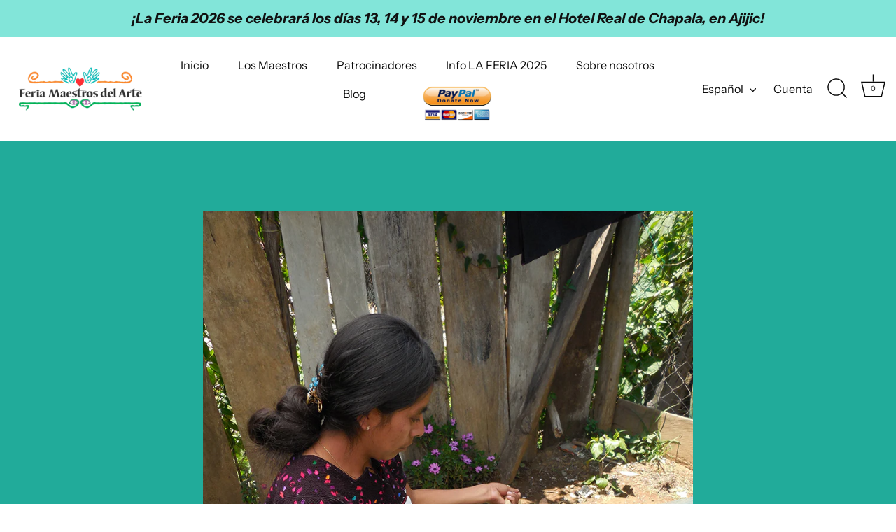

--- FILE ---
content_type: text/html; charset=utf-8
request_url: https://feriamaestros.com/es/pages/profilececiliaangelaperez
body_size: 21945
content:
<!doctype html>
<html class="no-js" lang="es">
<head>
  <!-- Showcase 7.1.4 -->

  <meta charset="utf-8" />
<meta name="viewport" content="width=device-width,initial-scale=1.0" />
<meta http-equiv="X-UA-Compatible" content="IE=edge">

<link rel="preconnect" href="https://cdn.shopify.com" crossorigin>
<link rel="preconnect" href="https://fonts.shopify.com" crossorigin>
<link rel="preconnect" href="https://monorail-edge.shopifysvc.com"><link rel="preload" as="font" href="//feriamaestros.com/cdn/fonts/instrument_sans/instrumentsans_n4.db86542ae5e1596dbdb28c279ae6c2086c4c5bfa.woff2" type="font/woff2" crossorigin><link rel="preload" as="font" href="//feriamaestros.com/cdn/fonts/instrument_sans/instrumentsans_n4.db86542ae5e1596dbdb28c279ae6c2086c4c5bfa.woff2" type="font/woff2" crossorigin><link rel="preload" as="font" href="//feriamaestros.com/cdn/fonts/abril_fatface/abrilfatface_n4.002841dd08a4d39b2c2d7fe9d598d4782afb7225.woff2" type="font/woff2" crossorigin><link rel="preload" as="font" href="//feriamaestros.com/cdn/fonts/instrument_sans/instrumentsans_n7.e4ad9032e203f9a0977786c356573ced65a7419a.woff2" type="font/woff2" crossorigin><link rel="preload" href="//feriamaestros.com/cdn/shop/t/5/assets/vendor.min.js?v=36987075639955835061725659482" as="script">
<link rel="preload" href="//feriamaestros.com/cdn/shop/t/5/assets/theme.js?v=157237073689713580171725659482" as="script"><link rel="canonical" href="https://feriamaestros.com/es/pages/profilececiliaangelaperez" /><meta name="description" content="Pantelhó es una comunidad tzotzil ubicada al final de la carretera San Cristóbal-Pantelhó. Un viaje espectacular que lo llevará a través de altas montañas y hermosos valles donde se cultiva café, variedades frutales y miel. Pasará por los pueblos de Chenalhó, Polhó y Acteal, llegando finalmente a Pantelhó. El municipio">
<style>
    @font-face {
  font-family: "Instrument Sans";
  font-weight: 400;
  font-style: normal;
  font-display: swap;
  src: url("//feriamaestros.com/cdn/fonts/instrument_sans/instrumentsans_n4.db86542ae5e1596dbdb28c279ae6c2086c4c5bfa.woff2") format("woff2"),
       url("//feriamaestros.com/cdn/fonts/instrument_sans/instrumentsans_n4.510f1b081e58d08c30978f465518799851ef6d8b.woff") format("woff");
}

    
    @font-face {
  font-family: "Instrument Sans";
  font-weight: 500;
  font-style: normal;
  font-display: swap;
  src: url("//feriamaestros.com/cdn/fonts/instrument_sans/instrumentsans_n5.1ce463e1cc056566f977610764d93d4704464858.woff2") format("woff2"),
       url("//feriamaestros.com/cdn/fonts/instrument_sans/instrumentsans_n5.9079eb7bba230c9d8d8d3a7d101aa9d9f40b6d14.woff") format("woff");
}

    @font-face {
  font-family: "Instrument Sans";
  font-weight: 600;
  font-style: normal;
  font-display: swap;
  src: url("//feriamaestros.com/cdn/fonts/instrument_sans/instrumentsans_n6.27dc66245013a6f7f317d383a3cc9a0c347fb42d.woff2") format("woff2"),
       url("//feriamaestros.com/cdn/fonts/instrument_sans/instrumentsans_n6.1a71efbeeb140ec495af80aad612ad55e19e6d0e.woff") format("woff");
}

    @font-face {
  font-family: "Instrument Sans";
  font-weight: 700;
  font-style: normal;
  font-display: swap;
  src: url("//feriamaestros.com/cdn/fonts/instrument_sans/instrumentsans_n7.e4ad9032e203f9a0977786c356573ced65a7419a.woff2") format("woff2"),
       url("//feriamaestros.com/cdn/fonts/instrument_sans/instrumentsans_n7.b9e40f166fb7639074ba34738101a9d2990bb41a.woff") format("woff");
}

    @font-face {
  font-family: "Instrument Sans";
  font-weight: 400;
  font-style: italic;
  font-display: swap;
  src: url("//feriamaestros.com/cdn/fonts/instrument_sans/instrumentsans_i4.028d3c3cd8d085648c808ceb20cd2fd1eb3560e5.woff2") format("woff2"),
       url("//feriamaestros.com/cdn/fonts/instrument_sans/instrumentsans_i4.7e90d82df8dee29a99237cd19cc529d2206706a2.woff") format("woff");
}

    @font-face {
  font-family: "Instrument Sans";
  font-weight: 700;
  font-style: italic;
  font-display: swap;
  src: url("//feriamaestros.com/cdn/fonts/instrument_sans/instrumentsans_i7.d6063bb5d8f9cbf96eace9e8801697c54f363c6a.woff2") format("woff2"),
       url("//feriamaestros.com/cdn/fonts/instrument_sans/instrumentsans_i7.ce33afe63f8198a3ac4261b826b560103542cd36.woff") format("woff");
}

    @font-face {
  font-family: "Abril Fatface";
  font-weight: 400;
  font-style: normal;
  font-display: swap;
  src: url("//feriamaestros.com/cdn/fonts/abril_fatface/abrilfatface_n4.002841dd08a4d39b2c2d7fe9d598d4782afb7225.woff2") format("woff2"),
       url("//feriamaestros.com/cdn/fonts/abril_fatface/abrilfatface_n4.0d8f922831420cd750572c7a70f4c623018424d8.woff") format("woff");
}

    @font-face {
  font-family: "Instrument Sans";
  font-weight: 400;
  font-style: normal;
  font-display: swap;
  src: url("//feriamaestros.com/cdn/fonts/instrument_sans/instrumentsans_n4.db86542ae5e1596dbdb28c279ae6c2086c4c5bfa.woff2") format("woff2"),
       url("//feriamaestros.com/cdn/fonts/instrument_sans/instrumentsans_n4.510f1b081e58d08c30978f465518799851ef6d8b.woff") format("woff");
}

    @font-face {
  font-family: "Instrument Sans";
  font-weight: 700;
  font-style: normal;
  font-display: swap;
  src: url("//feriamaestros.com/cdn/fonts/instrument_sans/instrumentsans_n7.e4ad9032e203f9a0977786c356573ced65a7419a.woff2") format("woff2"),
       url("//feriamaestros.com/cdn/fonts/instrument_sans/instrumentsans_n7.b9e40f166fb7639074ba34738101a9d2990bb41a.woff") format("woff");
}

  </style>

  <meta name="theme-color" content="#111111">

  <title>
    Perfil Cecilia Pérez Gómez &ndash; Feriamaestros
  </title>

  <meta property="og:site_name" content="Feriamaestros">
<meta property="og:url" content="https://feriamaestros.com/es/pages/profilececiliaangelaperez">
<meta property="og:title" content="Perfil Cecilia Pérez Gómez">
<meta property="og:type" content="website">
<meta property="og:description" content="Pantelhó es una comunidad tzotzil ubicada al final de la carretera San Cristóbal-Pantelhó. Un viaje espectacular que lo llevará a través de altas montañas y hermosos valles donde se cultiva café, variedades frutales y miel. Pasará por los pueblos de Chenalhó, Polhó y Acteal, llegando finalmente a Pantelhó. El municipio"><meta name="twitter:card" content="summary_large_image">
<meta name="twitter:title" content="Perfil Cecilia Pérez Gómez">
<meta name="twitter:description" content="Pantelhó es una comunidad tzotzil ubicada al final de la carretera San Cristóbal-Pantelhó. Un viaje espectacular que lo llevará a través de altas montañas y hermosos valles donde se cultiva café, variedades frutales y miel. Pasará por los pueblos de Chenalhó, Polhó y Acteal, llegando finalmente a Pantelhó. El municipio">


  <style data-shopify>
    :root {
      --viewport-height: 100vh;
      --viewport-height-first-section: 100vh;
      --nav-height: 0;
    }
  </style>

  <link href="//feriamaestros.com/cdn/shop/t/5/assets/styles.css?v=73554796134369549961759333507" rel="stylesheet" type="text/css" media="all" />

  <script>window.performance && window.performance.mark && window.performance.mark('shopify.content_for_header.start');</script><meta id="shopify-digital-wallet" name="shopify-digital-wallet" content="/60341616886/digital_wallets/dialog">
<meta name="shopify-checkout-api-token" content="22989b7485d3634f5e4726e63eaecb1a">
<meta id="in-context-paypal-metadata" data-shop-id="60341616886" data-venmo-supported="true" data-environment="production" data-locale="es_ES" data-paypal-v4="true" data-currency="USD">
<link rel="alternate" hreflang="x-default" href="https://feriamaestros.com/en-esp/pages/profilececiliaangelaperez">
<link rel="alternate" hreflang="en" href="https://feriamaestros.com/en-esp/pages/profilececiliaangelaperez">
<link rel="alternate" hreflang="es" href="https://feriamaestros.com/es-esp/pages/profilececiliaangelaperez">
<link rel="alternate" hreflang="en-AC" href="https://feriamaestros.com/pages/profilececiliaangelaperez">
<link rel="alternate" hreflang="es-AC" href="https://feriamaestros.com/es/pages/profilececiliaangelaperez">
<link rel="alternate" hreflang="en-AD" href="https://feriamaestros.com/pages/profilececiliaangelaperez">
<link rel="alternate" hreflang="es-AD" href="https://feriamaestros.com/es/pages/profilececiliaangelaperez">
<link rel="alternate" hreflang="en-AE" href="https://feriamaestros.com/pages/profilececiliaangelaperez">
<link rel="alternate" hreflang="es-AE" href="https://feriamaestros.com/es/pages/profilececiliaangelaperez">
<link rel="alternate" hreflang="en-AF" href="https://feriamaestros.com/pages/profilececiliaangelaperez">
<link rel="alternate" hreflang="es-AF" href="https://feriamaestros.com/es/pages/profilececiliaangelaperez">
<link rel="alternate" hreflang="en-AG" href="https://feriamaestros.com/pages/profilececiliaangelaperez">
<link rel="alternate" hreflang="es-AG" href="https://feriamaestros.com/es/pages/profilececiliaangelaperez">
<link rel="alternate" hreflang="en-AI" href="https://feriamaestros.com/pages/profilececiliaangelaperez">
<link rel="alternate" hreflang="es-AI" href="https://feriamaestros.com/es/pages/profilececiliaangelaperez">
<link rel="alternate" hreflang="en-AL" href="https://feriamaestros.com/pages/profilececiliaangelaperez">
<link rel="alternate" hreflang="es-AL" href="https://feriamaestros.com/es/pages/profilececiliaangelaperez">
<link rel="alternate" hreflang="en-AM" href="https://feriamaestros.com/pages/profilececiliaangelaperez">
<link rel="alternate" hreflang="es-AM" href="https://feriamaestros.com/es/pages/profilececiliaangelaperez">
<link rel="alternate" hreflang="en-AO" href="https://feriamaestros.com/pages/profilececiliaangelaperez">
<link rel="alternate" hreflang="es-AO" href="https://feriamaestros.com/es/pages/profilececiliaangelaperez">
<link rel="alternate" hreflang="en-AR" href="https://feriamaestros.com/pages/profilececiliaangelaperez">
<link rel="alternate" hreflang="es-AR" href="https://feriamaestros.com/es/pages/profilececiliaangelaperez">
<link rel="alternate" hreflang="en-AT" href="https://feriamaestros.com/pages/profilececiliaangelaperez">
<link rel="alternate" hreflang="es-AT" href="https://feriamaestros.com/es/pages/profilececiliaangelaperez">
<link rel="alternate" hreflang="en-AU" href="https://feriamaestros.com/pages/profilececiliaangelaperez">
<link rel="alternate" hreflang="es-AU" href="https://feriamaestros.com/es/pages/profilececiliaangelaperez">
<link rel="alternate" hreflang="en-AW" href="https://feriamaestros.com/pages/profilececiliaangelaperez">
<link rel="alternate" hreflang="es-AW" href="https://feriamaestros.com/es/pages/profilececiliaangelaperez">
<link rel="alternate" hreflang="en-AX" href="https://feriamaestros.com/pages/profilececiliaangelaperez">
<link rel="alternate" hreflang="es-AX" href="https://feriamaestros.com/es/pages/profilececiliaangelaperez">
<link rel="alternate" hreflang="en-AZ" href="https://feriamaestros.com/pages/profilececiliaangelaperez">
<link rel="alternate" hreflang="es-AZ" href="https://feriamaestros.com/es/pages/profilececiliaangelaperez">
<link rel="alternate" hreflang="en-BA" href="https://feriamaestros.com/pages/profilececiliaangelaperez">
<link rel="alternate" hreflang="es-BA" href="https://feriamaestros.com/es/pages/profilececiliaangelaperez">
<link rel="alternate" hreflang="en-BB" href="https://feriamaestros.com/pages/profilececiliaangelaperez">
<link rel="alternate" hreflang="es-BB" href="https://feriamaestros.com/es/pages/profilececiliaangelaperez">
<link rel="alternate" hreflang="en-BD" href="https://feriamaestros.com/pages/profilececiliaangelaperez">
<link rel="alternate" hreflang="es-BD" href="https://feriamaestros.com/es/pages/profilececiliaangelaperez">
<link rel="alternate" hreflang="en-BE" href="https://feriamaestros.com/pages/profilececiliaangelaperez">
<link rel="alternate" hreflang="es-BE" href="https://feriamaestros.com/es/pages/profilececiliaangelaperez">
<link rel="alternate" hreflang="en-BF" href="https://feriamaestros.com/pages/profilececiliaangelaperez">
<link rel="alternate" hreflang="es-BF" href="https://feriamaestros.com/es/pages/profilececiliaangelaperez">
<link rel="alternate" hreflang="en-BG" href="https://feriamaestros.com/pages/profilececiliaangelaperez">
<link rel="alternate" hreflang="es-BG" href="https://feriamaestros.com/es/pages/profilececiliaangelaperez">
<link rel="alternate" hreflang="en-BH" href="https://feriamaestros.com/pages/profilececiliaangelaperez">
<link rel="alternate" hreflang="es-BH" href="https://feriamaestros.com/es/pages/profilececiliaangelaperez">
<link rel="alternate" hreflang="en-BI" href="https://feriamaestros.com/pages/profilececiliaangelaperez">
<link rel="alternate" hreflang="es-BI" href="https://feriamaestros.com/es/pages/profilececiliaangelaperez">
<link rel="alternate" hreflang="en-BJ" href="https://feriamaestros.com/pages/profilececiliaangelaperez">
<link rel="alternate" hreflang="es-BJ" href="https://feriamaestros.com/es/pages/profilececiliaangelaperez">
<link rel="alternate" hreflang="en-BL" href="https://feriamaestros.com/pages/profilececiliaangelaperez">
<link rel="alternate" hreflang="es-BL" href="https://feriamaestros.com/es/pages/profilececiliaangelaperez">
<link rel="alternate" hreflang="en-BM" href="https://feriamaestros.com/pages/profilececiliaangelaperez">
<link rel="alternate" hreflang="es-BM" href="https://feriamaestros.com/es/pages/profilececiliaangelaperez">
<link rel="alternate" hreflang="en-BN" href="https://feriamaestros.com/pages/profilececiliaangelaperez">
<link rel="alternate" hreflang="es-BN" href="https://feriamaestros.com/es/pages/profilececiliaangelaperez">
<link rel="alternate" hreflang="en-BO" href="https://feriamaestros.com/pages/profilececiliaangelaperez">
<link rel="alternate" hreflang="es-BO" href="https://feriamaestros.com/es/pages/profilececiliaangelaperez">
<link rel="alternate" hreflang="en-BQ" href="https://feriamaestros.com/pages/profilececiliaangelaperez">
<link rel="alternate" hreflang="es-BQ" href="https://feriamaestros.com/es/pages/profilececiliaangelaperez">
<link rel="alternate" hreflang="en-BR" href="https://feriamaestros.com/pages/profilececiliaangelaperez">
<link rel="alternate" hreflang="es-BR" href="https://feriamaestros.com/es/pages/profilececiliaangelaperez">
<link rel="alternate" hreflang="en-BS" href="https://feriamaestros.com/pages/profilececiliaangelaperez">
<link rel="alternate" hreflang="es-BS" href="https://feriamaestros.com/es/pages/profilececiliaangelaperez">
<link rel="alternate" hreflang="en-BT" href="https://feriamaestros.com/pages/profilececiliaangelaperez">
<link rel="alternate" hreflang="es-BT" href="https://feriamaestros.com/es/pages/profilececiliaangelaperez">
<link rel="alternate" hreflang="en-BW" href="https://feriamaestros.com/pages/profilececiliaangelaperez">
<link rel="alternate" hreflang="es-BW" href="https://feriamaestros.com/es/pages/profilececiliaangelaperez">
<link rel="alternate" hreflang="en-BY" href="https://feriamaestros.com/pages/profilececiliaangelaperez">
<link rel="alternate" hreflang="es-BY" href="https://feriamaestros.com/es/pages/profilececiliaangelaperez">
<link rel="alternate" hreflang="en-BZ" href="https://feriamaestros.com/pages/profilececiliaangelaperez">
<link rel="alternate" hreflang="es-BZ" href="https://feriamaestros.com/es/pages/profilececiliaangelaperez">
<link rel="alternate" hreflang="en-CA" href="https://feriamaestros.com/pages/profilececiliaangelaperez">
<link rel="alternate" hreflang="es-CA" href="https://feriamaestros.com/es/pages/profilececiliaangelaperez">
<link rel="alternate" hreflang="en-CC" href="https://feriamaestros.com/pages/profilececiliaangelaperez">
<link rel="alternate" hreflang="es-CC" href="https://feriamaestros.com/es/pages/profilececiliaangelaperez">
<link rel="alternate" hreflang="en-CD" href="https://feriamaestros.com/pages/profilececiliaangelaperez">
<link rel="alternate" hreflang="es-CD" href="https://feriamaestros.com/es/pages/profilececiliaangelaperez">
<link rel="alternate" hreflang="en-CF" href="https://feriamaestros.com/pages/profilececiliaangelaperez">
<link rel="alternate" hreflang="es-CF" href="https://feriamaestros.com/es/pages/profilececiliaangelaperez">
<link rel="alternate" hreflang="en-CG" href="https://feriamaestros.com/pages/profilececiliaangelaperez">
<link rel="alternate" hreflang="es-CG" href="https://feriamaestros.com/es/pages/profilececiliaangelaperez">
<link rel="alternate" hreflang="en-CH" href="https://feriamaestros.com/pages/profilececiliaangelaperez">
<link rel="alternate" hreflang="es-CH" href="https://feriamaestros.com/es/pages/profilececiliaangelaperez">
<link rel="alternate" hreflang="en-CI" href="https://feriamaestros.com/pages/profilececiliaangelaperez">
<link rel="alternate" hreflang="es-CI" href="https://feriamaestros.com/es/pages/profilececiliaangelaperez">
<link rel="alternate" hreflang="en-CK" href="https://feriamaestros.com/pages/profilececiliaangelaperez">
<link rel="alternate" hreflang="es-CK" href="https://feriamaestros.com/es/pages/profilececiliaangelaperez">
<link rel="alternate" hreflang="en-CL" href="https://feriamaestros.com/pages/profilececiliaangelaperez">
<link rel="alternate" hreflang="es-CL" href="https://feriamaestros.com/es/pages/profilececiliaangelaperez">
<link rel="alternate" hreflang="en-CM" href="https://feriamaestros.com/pages/profilececiliaangelaperez">
<link rel="alternate" hreflang="es-CM" href="https://feriamaestros.com/es/pages/profilececiliaangelaperez">
<link rel="alternate" hreflang="en-CN" href="https://feriamaestros.com/pages/profilececiliaangelaperez">
<link rel="alternate" hreflang="es-CN" href="https://feriamaestros.com/es/pages/profilececiliaangelaperez">
<link rel="alternate" hreflang="en-CO" href="https://feriamaestros.com/pages/profilececiliaangelaperez">
<link rel="alternate" hreflang="es-CO" href="https://feriamaestros.com/es/pages/profilececiliaangelaperez">
<link rel="alternate" hreflang="en-CR" href="https://feriamaestros.com/pages/profilececiliaangelaperez">
<link rel="alternate" hreflang="es-CR" href="https://feriamaestros.com/es/pages/profilececiliaangelaperez">
<link rel="alternate" hreflang="en-CV" href="https://feriamaestros.com/pages/profilececiliaangelaperez">
<link rel="alternate" hreflang="es-CV" href="https://feriamaestros.com/es/pages/profilececiliaangelaperez">
<link rel="alternate" hreflang="en-CW" href="https://feriamaestros.com/pages/profilececiliaangelaperez">
<link rel="alternate" hreflang="es-CW" href="https://feriamaestros.com/es/pages/profilececiliaangelaperez">
<link rel="alternate" hreflang="en-CX" href="https://feriamaestros.com/pages/profilececiliaangelaperez">
<link rel="alternate" hreflang="es-CX" href="https://feriamaestros.com/es/pages/profilececiliaangelaperez">
<link rel="alternate" hreflang="en-CY" href="https://feriamaestros.com/pages/profilececiliaangelaperez">
<link rel="alternate" hreflang="es-CY" href="https://feriamaestros.com/es/pages/profilececiliaangelaperez">
<link rel="alternate" hreflang="en-CZ" href="https://feriamaestros.com/pages/profilececiliaangelaperez">
<link rel="alternate" hreflang="es-CZ" href="https://feriamaestros.com/es/pages/profilececiliaangelaperez">
<link rel="alternate" hreflang="en-DE" href="https://feriamaestros.com/pages/profilececiliaangelaperez">
<link rel="alternate" hreflang="es-DE" href="https://feriamaestros.com/es/pages/profilececiliaangelaperez">
<link rel="alternate" hreflang="en-DJ" href="https://feriamaestros.com/pages/profilececiliaangelaperez">
<link rel="alternate" hreflang="es-DJ" href="https://feriamaestros.com/es/pages/profilececiliaangelaperez">
<link rel="alternate" hreflang="en-DK" href="https://feriamaestros.com/pages/profilececiliaangelaperez">
<link rel="alternate" hreflang="es-DK" href="https://feriamaestros.com/es/pages/profilececiliaangelaperez">
<link rel="alternate" hreflang="en-DM" href="https://feriamaestros.com/pages/profilececiliaangelaperez">
<link rel="alternate" hreflang="es-DM" href="https://feriamaestros.com/es/pages/profilececiliaangelaperez">
<link rel="alternate" hreflang="en-DO" href="https://feriamaestros.com/pages/profilececiliaangelaperez">
<link rel="alternate" hreflang="es-DO" href="https://feriamaestros.com/es/pages/profilececiliaangelaperez">
<link rel="alternate" hreflang="en-DZ" href="https://feriamaestros.com/pages/profilececiliaangelaperez">
<link rel="alternate" hreflang="es-DZ" href="https://feriamaestros.com/es/pages/profilececiliaangelaperez">
<link rel="alternate" hreflang="en-EC" href="https://feriamaestros.com/pages/profilececiliaangelaperez">
<link rel="alternate" hreflang="es-EC" href="https://feriamaestros.com/es/pages/profilececiliaangelaperez">
<link rel="alternate" hreflang="en-EE" href="https://feriamaestros.com/pages/profilececiliaangelaperez">
<link rel="alternate" hreflang="es-EE" href="https://feriamaestros.com/es/pages/profilececiliaangelaperez">
<link rel="alternate" hreflang="en-EG" href="https://feriamaestros.com/pages/profilececiliaangelaperez">
<link rel="alternate" hreflang="es-EG" href="https://feriamaestros.com/es/pages/profilececiliaangelaperez">
<link rel="alternate" hreflang="en-EH" href="https://feriamaestros.com/pages/profilececiliaangelaperez">
<link rel="alternate" hreflang="es-EH" href="https://feriamaestros.com/es/pages/profilececiliaangelaperez">
<link rel="alternate" hreflang="en-ER" href="https://feriamaestros.com/pages/profilececiliaangelaperez">
<link rel="alternate" hreflang="es-ER" href="https://feriamaestros.com/es/pages/profilececiliaangelaperez">
<link rel="alternate" hreflang="en-ES" href="https://feriamaestros.com/pages/profilececiliaangelaperez">
<link rel="alternate" hreflang="es-ES" href="https://feriamaestros.com/es/pages/profilececiliaangelaperez">
<link rel="alternate" hreflang="en-ET" href="https://feriamaestros.com/pages/profilececiliaangelaperez">
<link rel="alternate" hreflang="es-ET" href="https://feriamaestros.com/es/pages/profilececiliaangelaperez">
<link rel="alternate" hreflang="en-FI" href="https://feriamaestros.com/pages/profilececiliaangelaperez">
<link rel="alternate" hreflang="es-FI" href="https://feriamaestros.com/es/pages/profilececiliaangelaperez">
<link rel="alternate" hreflang="en-FJ" href="https://feriamaestros.com/pages/profilececiliaangelaperez">
<link rel="alternate" hreflang="es-FJ" href="https://feriamaestros.com/es/pages/profilececiliaangelaperez">
<link rel="alternate" hreflang="en-FK" href="https://feriamaestros.com/pages/profilececiliaangelaperez">
<link rel="alternate" hreflang="es-FK" href="https://feriamaestros.com/es/pages/profilececiliaangelaperez">
<link rel="alternate" hreflang="en-FO" href="https://feriamaestros.com/pages/profilececiliaangelaperez">
<link rel="alternate" hreflang="es-FO" href="https://feriamaestros.com/es/pages/profilececiliaangelaperez">
<link rel="alternate" hreflang="en-FR" href="https://feriamaestros.com/pages/profilececiliaangelaperez">
<link rel="alternate" hreflang="es-FR" href="https://feriamaestros.com/es/pages/profilececiliaangelaperez">
<link rel="alternate" hreflang="en-GA" href="https://feriamaestros.com/pages/profilececiliaangelaperez">
<link rel="alternate" hreflang="es-GA" href="https://feriamaestros.com/es/pages/profilececiliaangelaperez">
<link rel="alternate" hreflang="en-GB" href="https://feriamaestros.com/pages/profilececiliaangelaperez">
<link rel="alternate" hreflang="es-GB" href="https://feriamaestros.com/es/pages/profilececiliaangelaperez">
<link rel="alternate" hreflang="en-GD" href="https://feriamaestros.com/pages/profilececiliaangelaperez">
<link rel="alternate" hreflang="es-GD" href="https://feriamaestros.com/es/pages/profilececiliaangelaperez">
<link rel="alternate" hreflang="en-GE" href="https://feriamaestros.com/pages/profilececiliaangelaperez">
<link rel="alternate" hreflang="es-GE" href="https://feriamaestros.com/es/pages/profilececiliaangelaperez">
<link rel="alternate" hreflang="en-GF" href="https://feriamaestros.com/pages/profilececiliaangelaperez">
<link rel="alternate" hreflang="es-GF" href="https://feriamaestros.com/es/pages/profilececiliaangelaperez">
<link rel="alternate" hreflang="en-GG" href="https://feriamaestros.com/pages/profilececiliaangelaperez">
<link rel="alternate" hreflang="es-GG" href="https://feriamaestros.com/es/pages/profilececiliaangelaperez">
<link rel="alternate" hreflang="en-GH" href="https://feriamaestros.com/pages/profilececiliaangelaperez">
<link rel="alternate" hreflang="es-GH" href="https://feriamaestros.com/es/pages/profilececiliaangelaperez">
<link rel="alternate" hreflang="en-GI" href="https://feriamaestros.com/pages/profilececiliaangelaperez">
<link rel="alternate" hreflang="es-GI" href="https://feriamaestros.com/es/pages/profilececiliaangelaperez">
<link rel="alternate" hreflang="en-GL" href="https://feriamaestros.com/pages/profilececiliaangelaperez">
<link rel="alternate" hreflang="es-GL" href="https://feriamaestros.com/es/pages/profilececiliaangelaperez">
<link rel="alternate" hreflang="en-GM" href="https://feriamaestros.com/pages/profilececiliaangelaperez">
<link rel="alternate" hreflang="es-GM" href="https://feriamaestros.com/es/pages/profilececiliaangelaperez">
<link rel="alternate" hreflang="en-GN" href="https://feriamaestros.com/pages/profilececiliaangelaperez">
<link rel="alternate" hreflang="es-GN" href="https://feriamaestros.com/es/pages/profilececiliaangelaperez">
<link rel="alternate" hreflang="en-GP" href="https://feriamaestros.com/pages/profilececiliaangelaperez">
<link rel="alternate" hreflang="es-GP" href="https://feriamaestros.com/es/pages/profilececiliaangelaperez">
<link rel="alternate" hreflang="en-GQ" href="https://feriamaestros.com/pages/profilececiliaangelaperez">
<link rel="alternate" hreflang="es-GQ" href="https://feriamaestros.com/es/pages/profilececiliaangelaperez">
<link rel="alternate" hreflang="en-GR" href="https://feriamaestros.com/pages/profilececiliaangelaperez">
<link rel="alternate" hreflang="es-GR" href="https://feriamaestros.com/es/pages/profilececiliaangelaperez">
<link rel="alternate" hreflang="en-GS" href="https://feriamaestros.com/pages/profilececiliaangelaperez">
<link rel="alternate" hreflang="es-GS" href="https://feriamaestros.com/es/pages/profilececiliaangelaperez">
<link rel="alternate" hreflang="en-GT" href="https://feriamaestros.com/pages/profilececiliaangelaperez">
<link rel="alternate" hreflang="es-GT" href="https://feriamaestros.com/es/pages/profilececiliaangelaperez">
<link rel="alternate" hreflang="en-GW" href="https://feriamaestros.com/pages/profilececiliaangelaperez">
<link rel="alternate" hreflang="es-GW" href="https://feriamaestros.com/es/pages/profilececiliaangelaperez">
<link rel="alternate" hreflang="en-GY" href="https://feriamaestros.com/pages/profilececiliaangelaperez">
<link rel="alternate" hreflang="es-GY" href="https://feriamaestros.com/es/pages/profilececiliaangelaperez">
<link rel="alternate" hreflang="en-HK" href="https://feriamaestros.com/pages/profilececiliaangelaperez">
<link rel="alternate" hreflang="es-HK" href="https://feriamaestros.com/es/pages/profilececiliaangelaperez">
<link rel="alternate" hreflang="en-HN" href="https://feriamaestros.com/pages/profilececiliaangelaperez">
<link rel="alternate" hreflang="es-HN" href="https://feriamaestros.com/es/pages/profilececiliaangelaperez">
<link rel="alternate" hreflang="en-HR" href="https://feriamaestros.com/pages/profilececiliaangelaperez">
<link rel="alternate" hreflang="es-HR" href="https://feriamaestros.com/es/pages/profilececiliaangelaperez">
<link rel="alternate" hreflang="en-HT" href="https://feriamaestros.com/pages/profilececiliaangelaperez">
<link rel="alternate" hreflang="es-HT" href="https://feriamaestros.com/es/pages/profilececiliaangelaperez">
<link rel="alternate" hreflang="en-HU" href="https://feriamaestros.com/pages/profilececiliaangelaperez">
<link rel="alternate" hreflang="es-HU" href="https://feriamaestros.com/es/pages/profilececiliaangelaperez">
<link rel="alternate" hreflang="en-ID" href="https://feriamaestros.com/pages/profilececiliaangelaperez">
<link rel="alternate" hreflang="es-ID" href="https://feriamaestros.com/es/pages/profilececiliaangelaperez">
<link rel="alternate" hreflang="en-IE" href="https://feriamaestros.com/pages/profilececiliaangelaperez">
<link rel="alternate" hreflang="es-IE" href="https://feriamaestros.com/es/pages/profilececiliaangelaperez">
<link rel="alternate" hreflang="en-IL" href="https://feriamaestros.com/pages/profilececiliaangelaperez">
<link rel="alternate" hreflang="es-IL" href="https://feriamaestros.com/es/pages/profilececiliaangelaperez">
<link rel="alternate" hreflang="en-IM" href="https://feriamaestros.com/pages/profilececiliaangelaperez">
<link rel="alternate" hreflang="es-IM" href="https://feriamaestros.com/es/pages/profilececiliaangelaperez">
<link rel="alternate" hreflang="en-IN" href="https://feriamaestros.com/pages/profilececiliaangelaperez">
<link rel="alternate" hreflang="es-IN" href="https://feriamaestros.com/es/pages/profilececiliaangelaperez">
<link rel="alternate" hreflang="en-IO" href="https://feriamaestros.com/pages/profilececiliaangelaperez">
<link rel="alternate" hreflang="es-IO" href="https://feriamaestros.com/es/pages/profilececiliaangelaperez">
<link rel="alternate" hreflang="en-IQ" href="https://feriamaestros.com/pages/profilececiliaangelaperez">
<link rel="alternate" hreflang="es-IQ" href="https://feriamaestros.com/es/pages/profilececiliaangelaperez">
<link rel="alternate" hreflang="en-IS" href="https://feriamaestros.com/pages/profilececiliaangelaperez">
<link rel="alternate" hreflang="es-IS" href="https://feriamaestros.com/es/pages/profilececiliaangelaperez">
<link rel="alternate" hreflang="en-IT" href="https://feriamaestros.com/pages/profilececiliaangelaperez">
<link rel="alternate" hreflang="es-IT" href="https://feriamaestros.com/es/pages/profilececiliaangelaperez">
<link rel="alternate" hreflang="en-JE" href="https://feriamaestros.com/pages/profilececiliaangelaperez">
<link rel="alternate" hreflang="es-JE" href="https://feriamaestros.com/es/pages/profilececiliaangelaperez">
<link rel="alternate" hreflang="en-JM" href="https://feriamaestros.com/pages/profilececiliaangelaperez">
<link rel="alternate" hreflang="es-JM" href="https://feriamaestros.com/es/pages/profilececiliaangelaperez">
<link rel="alternate" hreflang="en-JO" href="https://feriamaestros.com/pages/profilececiliaangelaperez">
<link rel="alternate" hreflang="es-JO" href="https://feriamaestros.com/es/pages/profilececiliaangelaperez">
<link rel="alternate" hreflang="en-JP" href="https://feriamaestros.com/pages/profilececiliaangelaperez">
<link rel="alternate" hreflang="es-JP" href="https://feriamaestros.com/es/pages/profilececiliaangelaperez">
<link rel="alternate" hreflang="en-KE" href="https://feriamaestros.com/pages/profilececiliaangelaperez">
<link rel="alternate" hreflang="es-KE" href="https://feriamaestros.com/es/pages/profilececiliaangelaperez">
<link rel="alternate" hreflang="en-KG" href="https://feriamaestros.com/pages/profilececiliaangelaperez">
<link rel="alternate" hreflang="es-KG" href="https://feriamaestros.com/es/pages/profilececiliaangelaperez">
<link rel="alternate" hreflang="en-KH" href="https://feriamaestros.com/pages/profilececiliaangelaperez">
<link rel="alternate" hreflang="es-KH" href="https://feriamaestros.com/es/pages/profilececiliaangelaperez">
<link rel="alternate" hreflang="en-KI" href="https://feriamaestros.com/pages/profilececiliaangelaperez">
<link rel="alternate" hreflang="es-KI" href="https://feriamaestros.com/es/pages/profilececiliaangelaperez">
<link rel="alternate" hreflang="en-KM" href="https://feriamaestros.com/pages/profilececiliaangelaperez">
<link rel="alternate" hreflang="es-KM" href="https://feriamaestros.com/es/pages/profilececiliaangelaperez">
<link rel="alternate" hreflang="en-KN" href="https://feriamaestros.com/pages/profilececiliaangelaperez">
<link rel="alternate" hreflang="es-KN" href="https://feriamaestros.com/es/pages/profilececiliaangelaperez">
<link rel="alternate" hreflang="en-KR" href="https://feriamaestros.com/pages/profilececiliaangelaperez">
<link rel="alternate" hreflang="es-KR" href="https://feriamaestros.com/es/pages/profilececiliaangelaperez">
<link rel="alternate" hreflang="en-KW" href="https://feriamaestros.com/pages/profilececiliaangelaperez">
<link rel="alternate" hreflang="es-KW" href="https://feriamaestros.com/es/pages/profilececiliaangelaperez">
<link rel="alternate" hreflang="en-KY" href="https://feriamaestros.com/pages/profilececiliaangelaperez">
<link rel="alternate" hreflang="es-KY" href="https://feriamaestros.com/es/pages/profilececiliaangelaperez">
<link rel="alternate" hreflang="en-KZ" href="https://feriamaestros.com/pages/profilececiliaangelaperez">
<link rel="alternate" hreflang="es-KZ" href="https://feriamaestros.com/es/pages/profilececiliaangelaperez">
<link rel="alternate" hreflang="en-LA" href="https://feriamaestros.com/pages/profilececiliaangelaperez">
<link rel="alternate" hreflang="es-LA" href="https://feriamaestros.com/es/pages/profilececiliaangelaperez">
<link rel="alternate" hreflang="en-LB" href="https://feriamaestros.com/pages/profilececiliaangelaperez">
<link rel="alternate" hreflang="es-LB" href="https://feriamaestros.com/es/pages/profilececiliaangelaperez">
<link rel="alternate" hreflang="en-LC" href="https://feriamaestros.com/pages/profilececiliaangelaperez">
<link rel="alternate" hreflang="es-LC" href="https://feriamaestros.com/es/pages/profilececiliaangelaperez">
<link rel="alternate" hreflang="en-LI" href="https://feriamaestros.com/pages/profilececiliaangelaperez">
<link rel="alternate" hreflang="es-LI" href="https://feriamaestros.com/es/pages/profilececiliaangelaperez">
<link rel="alternate" hreflang="en-LK" href="https://feriamaestros.com/pages/profilececiliaangelaperez">
<link rel="alternate" hreflang="es-LK" href="https://feriamaestros.com/es/pages/profilececiliaangelaperez">
<link rel="alternate" hreflang="en-LR" href="https://feriamaestros.com/pages/profilececiliaangelaperez">
<link rel="alternate" hreflang="es-LR" href="https://feriamaestros.com/es/pages/profilececiliaangelaperez">
<link rel="alternate" hreflang="en-LS" href="https://feriamaestros.com/pages/profilececiliaangelaperez">
<link rel="alternate" hreflang="es-LS" href="https://feriamaestros.com/es/pages/profilececiliaangelaperez">
<link rel="alternate" hreflang="en-LT" href="https://feriamaestros.com/pages/profilececiliaangelaperez">
<link rel="alternate" hreflang="es-LT" href="https://feriamaestros.com/es/pages/profilececiliaangelaperez">
<link rel="alternate" hreflang="en-LU" href="https://feriamaestros.com/pages/profilececiliaangelaperez">
<link rel="alternate" hreflang="es-LU" href="https://feriamaestros.com/es/pages/profilececiliaangelaperez">
<link rel="alternate" hreflang="en-LV" href="https://feriamaestros.com/pages/profilececiliaangelaperez">
<link rel="alternate" hreflang="es-LV" href="https://feriamaestros.com/es/pages/profilececiliaangelaperez">
<link rel="alternate" hreflang="en-LY" href="https://feriamaestros.com/pages/profilececiliaangelaperez">
<link rel="alternate" hreflang="es-LY" href="https://feriamaestros.com/es/pages/profilececiliaangelaperez">
<link rel="alternate" hreflang="en-MA" href="https://feriamaestros.com/pages/profilececiliaangelaperez">
<link rel="alternate" hreflang="es-MA" href="https://feriamaestros.com/es/pages/profilececiliaangelaperez">
<link rel="alternate" hreflang="en-MC" href="https://feriamaestros.com/pages/profilececiliaangelaperez">
<link rel="alternate" hreflang="es-MC" href="https://feriamaestros.com/es/pages/profilececiliaangelaperez">
<link rel="alternate" hreflang="en-MD" href="https://feriamaestros.com/pages/profilececiliaangelaperez">
<link rel="alternate" hreflang="es-MD" href="https://feriamaestros.com/es/pages/profilececiliaangelaperez">
<link rel="alternate" hreflang="en-ME" href="https://feriamaestros.com/pages/profilececiliaangelaperez">
<link rel="alternate" hreflang="es-ME" href="https://feriamaestros.com/es/pages/profilececiliaangelaperez">
<link rel="alternate" hreflang="en-MF" href="https://feriamaestros.com/pages/profilececiliaangelaperez">
<link rel="alternate" hreflang="es-MF" href="https://feriamaestros.com/es/pages/profilececiliaangelaperez">
<link rel="alternate" hreflang="en-MG" href="https://feriamaestros.com/pages/profilececiliaangelaperez">
<link rel="alternate" hreflang="es-MG" href="https://feriamaestros.com/es/pages/profilececiliaangelaperez">
<link rel="alternate" hreflang="en-MK" href="https://feriamaestros.com/pages/profilececiliaangelaperez">
<link rel="alternate" hreflang="es-MK" href="https://feriamaestros.com/es/pages/profilececiliaangelaperez">
<link rel="alternate" hreflang="en-ML" href="https://feriamaestros.com/pages/profilececiliaangelaperez">
<link rel="alternate" hreflang="es-ML" href="https://feriamaestros.com/es/pages/profilececiliaangelaperez">
<link rel="alternate" hreflang="en-MM" href="https://feriamaestros.com/pages/profilececiliaangelaperez">
<link rel="alternate" hreflang="es-MM" href="https://feriamaestros.com/es/pages/profilececiliaangelaperez">
<link rel="alternate" hreflang="en-MN" href="https://feriamaestros.com/pages/profilececiliaangelaperez">
<link rel="alternate" hreflang="es-MN" href="https://feriamaestros.com/es/pages/profilececiliaangelaperez">
<link rel="alternate" hreflang="en-MO" href="https://feriamaestros.com/pages/profilececiliaangelaperez">
<link rel="alternate" hreflang="es-MO" href="https://feriamaestros.com/es/pages/profilececiliaangelaperez">
<link rel="alternate" hreflang="en-MQ" href="https://feriamaestros.com/pages/profilececiliaangelaperez">
<link rel="alternate" hreflang="es-MQ" href="https://feriamaestros.com/es/pages/profilececiliaangelaperez">
<link rel="alternate" hreflang="en-MR" href="https://feriamaestros.com/pages/profilececiliaangelaperez">
<link rel="alternate" hreflang="es-MR" href="https://feriamaestros.com/es/pages/profilececiliaangelaperez">
<link rel="alternate" hreflang="en-MS" href="https://feriamaestros.com/pages/profilececiliaangelaperez">
<link rel="alternate" hreflang="es-MS" href="https://feriamaestros.com/es/pages/profilececiliaangelaperez">
<link rel="alternate" hreflang="en-MT" href="https://feriamaestros.com/pages/profilececiliaangelaperez">
<link rel="alternate" hreflang="es-MT" href="https://feriamaestros.com/es/pages/profilececiliaangelaperez">
<link rel="alternate" hreflang="en-MU" href="https://feriamaestros.com/pages/profilececiliaangelaperez">
<link rel="alternate" hreflang="es-MU" href="https://feriamaestros.com/es/pages/profilececiliaangelaperez">
<link rel="alternate" hreflang="en-MV" href="https://feriamaestros.com/pages/profilececiliaangelaperez">
<link rel="alternate" hreflang="es-MV" href="https://feriamaestros.com/es/pages/profilececiliaangelaperez">
<link rel="alternate" hreflang="en-MW" href="https://feriamaestros.com/pages/profilececiliaangelaperez">
<link rel="alternate" hreflang="es-MW" href="https://feriamaestros.com/es/pages/profilececiliaangelaperez">
<link rel="alternate" hreflang="en-MX" href="https://feriamaestros.com/pages/profilececiliaangelaperez">
<link rel="alternate" hreflang="es-MX" href="https://feriamaestros.com/es/pages/profilececiliaangelaperez">
<link rel="alternate" hreflang="en-MY" href="https://feriamaestros.com/pages/profilececiliaangelaperez">
<link rel="alternate" hreflang="es-MY" href="https://feriamaestros.com/es/pages/profilececiliaangelaperez">
<link rel="alternate" hreflang="en-MZ" href="https://feriamaestros.com/pages/profilececiliaangelaperez">
<link rel="alternate" hreflang="es-MZ" href="https://feriamaestros.com/es/pages/profilececiliaangelaperez">
<link rel="alternate" hreflang="en-NA" href="https://feriamaestros.com/pages/profilececiliaangelaperez">
<link rel="alternate" hreflang="es-NA" href="https://feriamaestros.com/es/pages/profilececiliaangelaperez">
<link rel="alternate" hreflang="en-NC" href="https://feriamaestros.com/pages/profilececiliaangelaperez">
<link rel="alternate" hreflang="es-NC" href="https://feriamaestros.com/es/pages/profilececiliaangelaperez">
<link rel="alternate" hreflang="en-NE" href="https://feriamaestros.com/pages/profilececiliaangelaperez">
<link rel="alternate" hreflang="es-NE" href="https://feriamaestros.com/es/pages/profilececiliaangelaperez">
<link rel="alternate" hreflang="en-NF" href="https://feriamaestros.com/pages/profilececiliaangelaperez">
<link rel="alternate" hreflang="es-NF" href="https://feriamaestros.com/es/pages/profilececiliaangelaperez">
<link rel="alternate" hreflang="en-NG" href="https://feriamaestros.com/pages/profilececiliaangelaperez">
<link rel="alternate" hreflang="es-NG" href="https://feriamaestros.com/es/pages/profilececiliaangelaperez">
<link rel="alternate" hreflang="en-NI" href="https://feriamaestros.com/pages/profilececiliaangelaperez">
<link rel="alternate" hreflang="es-NI" href="https://feriamaestros.com/es/pages/profilececiliaangelaperez">
<link rel="alternate" hreflang="en-NL" href="https://feriamaestros.com/pages/profilececiliaangelaperez">
<link rel="alternate" hreflang="es-NL" href="https://feriamaestros.com/es/pages/profilececiliaangelaperez">
<link rel="alternate" hreflang="en-NO" href="https://feriamaestros.com/pages/profilececiliaangelaperez">
<link rel="alternate" hreflang="es-NO" href="https://feriamaestros.com/es/pages/profilececiliaangelaperez">
<link rel="alternate" hreflang="en-NP" href="https://feriamaestros.com/pages/profilececiliaangelaperez">
<link rel="alternate" hreflang="es-NP" href="https://feriamaestros.com/es/pages/profilececiliaangelaperez">
<link rel="alternate" hreflang="en-NR" href="https://feriamaestros.com/pages/profilececiliaangelaperez">
<link rel="alternate" hreflang="es-NR" href="https://feriamaestros.com/es/pages/profilececiliaangelaperez">
<link rel="alternate" hreflang="en-NU" href="https://feriamaestros.com/pages/profilececiliaangelaperez">
<link rel="alternate" hreflang="es-NU" href="https://feriamaestros.com/es/pages/profilececiliaangelaperez">
<link rel="alternate" hreflang="en-NZ" href="https://feriamaestros.com/pages/profilececiliaangelaperez">
<link rel="alternate" hreflang="es-NZ" href="https://feriamaestros.com/es/pages/profilececiliaangelaperez">
<link rel="alternate" hreflang="en-OM" href="https://feriamaestros.com/pages/profilececiliaangelaperez">
<link rel="alternate" hreflang="es-OM" href="https://feriamaestros.com/es/pages/profilececiliaangelaperez">
<link rel="alternate" hreflang="en-PA" href="https://feriamaestros.com/pages/profilececiliaangelaperez">
<link rel="alternate" hreflang="es-PA" href="https://feriamaestros.com/es/pages/profilececiliaangelaperez">
<link rel="alternate" hreflang="en-PE" href="https://feriamaestros.com/pages/profilececiliaangelaperez">
<link rel="alternate" hreflang="es-PE" href="https://feriamaestros.com/es/pages/profilececiliaangelaperez">
<link rel="alternate" hreflang="en-PF" href="https://feriamaestros.com/pages/profilececiliaangelaperez">
<link rel="alternate" hreflang="es-PF" href="https://feriamaestros.com/es/pages/profilececiliaangelaperez">
<link rel="alternate" hreflang="en-PG" href="https://feriamaestros.com/pages/profilececiliaangelaperez">
<link rel="alternate" hreflang="es-PG" href="https://feriamaestros.com/es/pages/profilececiliaangelaperez">
<link rel="alternate" hreflang="en-PH" href="https://feriamaestros.com/pages/profilececiliaangelaperez">
<link rel="alternate" hreflang="es-PH" href="https://feriamaestros.com/es/pages/profilececiliaangelaperez">
<link rel="alternate" hreflang="en-PK" href="https://feriamaestros.com/pages/profilececiliaangelaperez">
<link rel="alternate" hreflang="es-PK" href="https://feriamaestros.com/es/pages/profilececiliaangelaperez">
<link rel="alternate" hreflang="en-PL" href="https://feriamaestros.com/pages/profilececiliaangelaperez">
<link rel="alternate" hreflang="es-PL" href="https://feriamaestros.com/es/pages/profilececiliaangelaperez">
<link rel="alternate" hreflang="en-PM" href="https://feriamaestros.com/pages/profilececiliaangelaperez">
<link rel="alternate" hreflang="es-PM" href="https://feriamaestros.com/es/pages/profilececiliaangelaperez">
<link rel="alternate" hreflang="en-PN" href="https://feriamaestros.com/pages/profilececiliaangelaperez">
<link rel="alternate" hreflang="es-PN" href="https://feriamaestros.com/es/pages/profilececiliaangelaperez">
<link rel="alternate" hreflang="en-PS" href="https://feriamaestros.com/pages/profilececiliaangelaperez">
<link rel="alternate" hreflang="es-PS" href="https://feriamaestros.com/es/pages/profilececiliaangelaperez">
<link rel="alternate" hreflang="en-PT" href="https://feriamaestros.com/pages/profilececiliaangelaperez">
<link rel="alternate" hreflang="es-PT" href="https://feriamaestros.com/es/pages/profilececiliaangelaperez">
<link rel="alternate" hreflang="en-PY" href="https://feriamaestros.com/pages/profilececiliaangelaperez">
<link rel="alternate" hreflang="es-PY" href="https://feriamaestros.com/es/pages/profilececiliaangelaperez">
<link rel="alternate" hreflang="en-QA" href="https://feriamaestros.com/pages/profilececiliaangelaperez">
<link rel="alternate" hreflang="es-QA" href="https://feriamaestros.com/es/pages/profilececiliaangelaperez">
<link rel="alternate" hreflang="en-RE" href="https://feriamaestros.com/pages/profilececiliaangelaperez">
<link rel="alternate" hreflang="es-RE" href="https://feriamaestros.com/es/pages/profilececiliaangelaperez">
<link rel="alternate" hreflang="en-RO" href="https://feriamaestros.com/pages/profilececiliaangelaperez">
<link rel="alternate" hreflang="es-RO" href="https://feriamaestros.com/es/pages/profilececiliaangelaperez">
<link rel="alternate" hreflang="en-RS" href="https://feriamaestros.com/pages/profilececiliaangelaperez">
<link rel="alternate" hreflang="es-RS" href="https://feriamaestros.com/es/pages/profilececiliaangelaperez">
<link rel="alternate" hreflang="en-RU" href="https://feriamaestros.com/pages/profilececiliaangelaperez">
<link rel="alternate" hreflang="es-RU" href="https://feriamaestros.com/es/pages/profilececiliaangelaperez">
<link rel="alternate" hreflang="en-RW" href="https://feriamaestros.com/pages/profilececiliaangelaperez">
<link rel="alternate" hreflang="es-RW" href="https://feriamaestros.com/es/pages/profilececiliaangelaperez">
<link rel="alternate" hreflang="en-SA" href="https://feriamaestros.com/pages/profilececiliaangelaperez">
<link rel="alternate" hreflang="es-SA" href="https://feriamaestros.com/es/pages/profilececiliaangelaperez">
<link rel="alternate" hreflang="en-SB" href="https://feriamaestros.com/pages/profilececiliaangelaperez">
<link rel="alternate" hreflang="es-SB" href="https://feriamaestros.com/es/pages/profilececiliaangelaperez">
<link rel="alternate" hreflang="en-SC" href="https://feriamaestros.com/pages/profilececiliaangelaperez">
<link rel="alternate" hreflang="es-SC" href="https://feriamaestros.com/es/pages/profilececiliaangelaperez">
<link rel="alternate" hreflang="en-SD" href="https://feriamaestros.com/pages/profilececiliaangelaperez">
<link rel="alternate" hreflang="es-SD" href="https://feriamaestros.com/es/pages/profilececiliaangelaperez">
<link rel="alternate" hreflang="en-SE" href="https://feriamaestros.com/pages/profilececiliaangelaperez">
<link rel="alternate" hreflang="es-SE" href="https://feriamaestros.com/es/pages/profilececiliaangelaperez">
<link rel="alternate" hreflang="en-SG" href="https://feriamaestros.com/pages/profilececiliaangelaperez">
<link rel="alternate" hreflang="es-SG" href="https://feriamaestros.com/es/pages/profilececiliaangelaperez">
<link rel="alternate" hreflang="en-SH" href="https://feriamaestros.com/pages/profilececiliaangelaperez">
<link rel="alternate" hreflang="es-SH" href="https://feriamaestros.com/es/pages/profilececiliaangelaperez">
<link rel="alternate" hreflang="en-SI" href="https://feriamaestros.com/pages/profilececiliaangelaperez">
<link rel="alternate" hreflang="es-SI" href="https://feriamaestros.com/es/pages/profilececiliaangelaperez">
<link rel="alternate" hreflang="en-SJ" href="https://feriamaestros.com/pages/profilececiliaangelaperez">
<link rel="alternate" hreflang="es-SJ" href="https://feriamaestros.com/es/pages/profilececiliaangelaperez">
<link rel="alternate" hreflang="en-SK" href="https://feriamaestros.com/pages/profilececiliaangelaperez">
<link rel="alternate" hreflang="es-SK" href="https://feriamaestros.com/es/pages/profilececiliaangelaperez">
<link rel="alternate" hreflang="en-SL" href="https://feriamaestros.com/pages/profilececiliaangelaperez">
<link rel="alternate" hreflang="es-SL" href="https://feriamaestros.com/es/pages/profilececiliaangelaperez">
<link rel="alternate" hreflang="en-SM" href="https://feriamaestros.com/pages/profilececiliaangelaperez">
<link rel="alternate" hreflang="es-SM" href="https://feriamaestros.com/es/pages/profilececiliaangelaperez">
<link rel="alternate" hreflang="en-SN" href="https://feriamaestros.com/pages/profilececiliaangelaperez">
<link rel="alternate" hreflang="es-SN" href="https://feriamaestros.com/es/pages/profilececiliaangelaperez">
<link rel="alternate" hreflang="en-SO" href="https://feriamaestros.com/pages/profilececiliaangelaperez">
<link rel="alternate" hreflang="es-SO" href="https://feriamaestros.com/es/pages/profilececiliaangelaperez">
<link rel="alternate" hreflang="en-SR" href="https://feriamaestros.com/pages/profilececiliaangelaperez">
<link rel="alternate" hreflang="es-SR" href="https://feriamaestros.com/es/pages/profilececiliaangelaperez">
<link rel="alternate" hreflang="en-SS" href="https://feriamaestros.com/pages/profilececiliaangelaperez">
<link rel="alternate" hreflang="es-SS" href="https://feriamaestros.com/es/pages/profilececiliaangelaperez">
<link rel="alternate" hreflang="en-ST" href="https://feriamaestros.com/pages/profilececiliaangelaperez">
<link rel="alternate" hreflang="es-ST" href="https://feriamaestros.com/es/pages/profilececiliaangelaperez">
<link rel="alternate" hreflang="en-SV" href="https://feriamaestros.com/pages/profilececiliaangelaperez">
<link rel="alternate" hreflang="es-SV" href="https://feriamaestros.com/es/pages/profilececiliaangelaperez">
<link rel="alternate" hreflang="en-SX" href="https://feriamaestros.com/pages/profilececiliaangelaperez">
<link rel="alternate" hreflang="es-SX" href="https://feriamaestros.com/es/pages/profilececiliaangelaperez">
<link rel="alternate" hreflang="en-SZ" href="https://feriamaestros.com/pages/profilececiliaangelaperez">
<link rel="alternate" hreflang="es-SZ" href="https://feriamaestros.com/es/pages/profilececiliaangelaperez">
<link rel="alternate" hreflang="en-TA" href="https://feriamaestros.com/pages/profilececiliaangelaperez">
<link rel="alternate" hreflang="es-TA" href="https://feriamaestros.com/es/pages/profilececiliaangelaperez">
<link rel="alternate" hreflang="en-TC" href="https://feriamaestros.com/pages/profilececiliaangelaperez">
<link rel="alternate" hreflang="es-TC" href="https://feriamaestros.com/es/pages/profilececiliaangelaperez">
<link rel="alternate" hreflang="en-TD" href="https://feriamaestros.com/pages/profilececiliaangelaperez">
<link rel="alternate" hreflang="es-TD" href="https://feriamaestros.com/es/pages/profilececiliaangelaperez">
<link rel="alternate" hreflang="en-TF" href="https://feriamaestros.com/pages/profilececiliaangelaperez">
<link rel="alternate" hreflang="es-TF" href="https://feriamaestros.com/es/pages/profilececiliaangelaperez">
<link rel="alternate" hreflang="en-TG" href="https://feriamaestros.com/pages/profilececiliaangelaperez">
<link rel="alternate" hreflang="es-TG" href="https://feriamaestros.com/es/pages/profilececiliaangelaperez">
<link rel="alternate" hreflang="en-TH" href="https://feriamaestros.com/pages/profilececiliaangelaperez">
<link rel="alternate" hreflang="es-TH" href="https://feriamaestros.com/es/pages/profilececiliaangelaperez">
<link rel="alternate" hreflang="en-TJ" href="https://feriamaestros.com/pages/profilececiliaangelaperez">
<link rel="alternate" hreflang="es-TJ" href="https://feriamaestros.com/es/pages/profilececiliaangelaperez">
<link rel="alternate" hreflang="en-TK" href="https://feriamaestros.com/pages/profilececiliaangelaperez">
<link rel="alternate" hreflang="es-TK" href="https://feriamaestros.com/es/pages/profilececiliaangelaperez">
<link rel="alternate" hreflang="en-TL" href="https://feriamaestros.com/pages/profilececiliaangelaperez">
<link rel="alternate" hreflang="es-TL" href="https://feriamaestros.com/es/pages/profilececiliaangelaperez">
<link rel="alternate" hreflang="en-TM" href="https://feriamaestros.com/pages/profilececiliaangelaperez">
<link rel="alternate" hreflang="es-TM" href="https://feriamaestros.com/es/pages/profilececiliaangelaperez">
<link rel="alternate" hreflang="en-TN" href="https://feriamaestros.com/pages/profilececiliaangelaperez">
<link rel="alternate" hreflang="es-TN" href="https://feriamaestros.com/es/pages/profilececiliaangelaperez">
<link rel="alternate" hreflang="en-TO" href="https://feriamaestros.com/pages/profilececiliaangelaperez">
<link rel="alternate" hreflang="es-TO" href="https://feriamaestros.com/es/pages/profilececiliaangelaperez">
<link rel="alternate" hreflang="en-TR" href="https://feriamaestros.com/pages/profilececiliaangelaperez">
<link rel="alternate" hreflang="es-TR" href="https://feriamaestros.com/es/pages/profilececiliaangelaperez">
<link rel="alternate" hreflang="en-TT" href="https://feriamaestros.com/pages/profilececiliaangelaperez">
<link rel="alternate" hreflang="es-TT" href="https://feriamaestros.com/es/pages/profilececiliaangelaperez">
<link rel="alternate" hreflang="en-TV" href="https://feriamaestros.com/pages/profilececiliaangelaperez">
<link rel="alternate" hreflang="es-TV" href="https://feriamaestros.com/es/pages/profilececiliaangelaperez">
<link rel="alternate" hreflang="en-TW" href="https://feriamaestros.com/pages/profilececiliaangelaperez">
<link rel="alternate" hreflang="es-TW" href="https://feriamaestros.com/es/pages/profilececiliaangelaperez">
<link rel="alternate" hreflang="en-TZ" href="https://feriamaestros.com/pages/profilececiliaangelaperez">
<link rel="alternate" hreflang="es-TZ" href="https://feriamaestros.com/es/pages/profilececiliaangelaperez">
<link rel="alternate" hreflang="en-UA" href="https://feriamaestros.com/pages/profilececiliaangelaperez">
<link rel="alternate" hreflang="es-UA" href="https://feriamaestros.com/es/pages/profilececiliaangelaperez">
<link rel="alternate" hreflang="en-UG" href="https://feriamaestros.com/pages/profilececiliaangelaperez">
<link rel="alternate" hreflang="es-UG" href="https://feriamaestros.com/es/pages/profilececiliaangelaperez">
<link rel="alternate" hreflang="en-UM" href="https://feriamaestros.com/pages/profilececiliaangelaperez">
<link rel="alternate" hreflang="es-UM" href="https://feriamaestros.com/es/pages/profilececiliaangelaperez">
<link rel="alternate" hreflang="en-UY" href="https://feriamaestros.com/pages/profilececiliaangelaperez">
<link rel="alternate" hreflang="es-UY" href="https://feriamaestros.com/es/pages/profilececiliaangelaperez">
<link rel="alternate" hreflang="en-UZ" href="https://feriamaestros.com/pages/profilececiliaangelaperez">
<link rel="alternate" hreflang="es-UZ" href="https://feriamaestros.com/es/pages/profilececiliaangelaperez">
<link rel="alternate" hreflang="en-VA" href="https://feriamaestros.com/pages/profilececiliaangelaperez">
<link rel="alternate" hreflang="es-VA" href="https://feriamaestros.com/es/pages/profilececiliaangelaperez">
<link rel="alternate" hreflang="en-VC" href="https://feriamaestros.com/pages/profilececiliaangelaperez">
<link rel="alternate" hreflang="es-VC" href="https://feriamaestros.com/es/pages/profilececiliaangelaperez">
<link rel="alternate" hreflang="en-VE" href="https://feriamaestros.com/pages/profilececiliaangelaperez">
<link rel="alternate" hreflang="es-VE" href="https://feriamaestros.com/es/pages/profilececiliaangelaperez">
<link rel="alternate" hreflang="en-VG" href="https://feriamaestros.com/pages/profilececiliaangelaperez">
<link rel="alternate" hreflang="es-VG" href="https://feriamaestros.com/es/pages/profilececiliaangelaperez">
<link rel="alternate" hreflang="en-VN" href="https://feriamaestros.com/pages/profilececiliaangelaperez">
<link rel="alternate" hreflang="es-VN" href="https://feriamaestros.com/es/pages/profilececiliaangelaperez">
<link rel="alternate" hreflang="en-VU" href="https://feriamaestros.com/pages/profilececiliaangelaperez">
<link rel="alternate" hreflang="es-VU" href="https://feriamaestros.com/es/pages/profilececiliaangelaperez">
<link rel="alternate" hreflang="en-WF" href="https://feriamaestros.com/pages/profilececiliaangelaperez">
<link rel="alternate" hreflang="es-WF" href="https://feriamaestros.com/es/pages/profilececiliaangelaperez">
<link rel="alternate" hreflang="en-WS" href="https://feriamaestros.com/pages/profilececiliaangelaperez">
<link rel="alternate" hreflang="es-WS" href="https://feriamaestros.com/es/pages/profilececiliaangelaperez">
<link rel="alternate" hreflang="en-XK" href="https://feriamaestros.com/pages/profilececiliaangelaperez">
<link rel="alternate" hreflang="es-XK" href="https://feriamaestros.com/es/pages/profilececiliaangelaperez">
<link rel="alternate" hreflang="en-YE" href="https://feriamaestros.com/pages/profilececiliaangelaperez">
<link rel="alternate" hreflang="es-YE" href="https://feriamaestros.com/es/pages/profilececiliaangelaperez">
<link rel="alternate" hreflang="en-YT" href="https://feriamaestros.com/pages/profilececiliaangelaperez">
<link rel="alternate" hreflang="es-YT" href="https://feriamaestros.com/es/pages/profilececiliaangelaperez">
<link rel="alternate" hreflang="en-ZA" href="https://feriamaestros.com/pages/profilececiliaangelaperez">
<link rel="alternate" hreflang="es-ZA" href="https://feriamaestros.com/es/pages/profilececiliaangelaperez">
<link rel="alternate" hreflang="en-ZM" href="https://feriamaestros.com/pages/profilececiliaangelaperez">
<link rel="alternate" hreflang="es-ZM" href="https://feriamaestros.com/es/pages/profilececiliaangelaperez">
<link rel="alternate" hreflang="en-ZW" href="https://feriamaestros.com/pages/profilececiliaangelaperez">
<link rel="alternate" hreflang="es-ZW" href="https://feriamaestros.com/es/pages/profilececiliaangelaperez">
<script async="async" src="/checkouts/internal/preloads.js?locale=es-BM"></script>
<script id="shopify-features" type="application/json">{"accessToken":"22989b7485d3634f5e4726e63eaecb1a","betas":["rich-media-storefront-analytics"],"domain":"feriamaestros.com","predictiveSearch":true,"shopId":60341616886,"locale":"es"}</script>
<script>var Shopify = Shopify || {};
Shopify.shop = "feriamaestros.myshopify.com";
Shopify.locale = "es";
Shopify.currency = {"active":"USD","rate":"1.0"};
Shopify.country = "BM";
Shopify.theme = {"name":"SHOW CASE 2024 VERSION","id":145118626038,"schema_name":"Showcase","schema_version":"7.1.4","theme_store_id":677,"role":"main"};
Shopify.theme.handle = "null";
Shopify.theme.style = {"id":null,"handle":null};
Shopify.cdnHost = "feriamaestros.com/cdn";
Shopify.routes = Shopify.routes || {};
Shopify.routes.root = "/es/";</script>
<script type="module">!function(o){(o.Shopify=o.Shopify||{}).modules=!0}(window);</script>
<script>!function(o){function n(){var o=[];function n(){o.push(Array.prototype.slice.apply(arguments))}return n.q=o,n}var t=o.Shopify=o.Shopify||{};t.loadFeatures=n(),t.autoloadFeatures=n()}(window);</script>
<script id="shop-js-analytics" type="application/json">{"pageType":"page"}</script>
<script defer="defer" async type="module" src="//feriamaestros.com/cdn/shopifycloud/shop-js/modules/v2/client.init-shop-cart-sync_-aut3ZVe.es.esm.js"></script>
<script defer="defer" async type="module" src="//feriamaestros.com/cdn/shopifycloud/shop-js/modules/v2/chunk.common_jR-HGkUL.esm.js"></script>
<script type="module">
  await import("//feriamaestros.com/cdn/shopifycloud/shop-js/modules/v2/client.init-shop-cart-sync_-aut3ZVe.es.esm.js");
await import("//feriamaestros.com/cdn/shopifycloud/shop-js/modules/v2/chunk.common_jR-HGkUL.esm.js");

  window.Shopify.SignInWithShop?.initShopCartSync?.({"fedCMEnabled":true,"windoidEnabled":true});

</script>
<script>(function() {
  var isLoaded = false;
  function asyncLoad() {
    if (isLoaded) return;
    isLoaded = true;
    var urls = ["https:\/\/a.mailmunch.co\/widgets\/site-963384-ca043dd34356993d819216bb26bb6c83e44f6458.js?shop=feriamaestros.myshopify.com"];
    for (var i = 0; i < urls.length; i++) {
      var s = document.createElement('script');
      s.type = 'text/javascript';
      s.async = true;
      s.src = urls[i];
      var x = document.getElementsByTagName('script')[0];
      x.parentNode.insertBefore(s, x);
    }
  };
  if(window.attachEvent) {
    window.attachEvent('onload', asyncLoad);
  } else {
    window.addEventListener('load', asyncLoad, false);
  }
})();</script>
<script id="__st">var __st={"a":60341616886,"offset":-21600,"reqid":"5fa640ff-44f5-490d-bd83-babc6e10c9e1-1768994742","pageurl":"feriamaestros.com\/es\/pages\/profilececiliaangelaperez","s":"pages-97643233526","u":"0898d684c387","p":"page","rtyp":"page","rid":97643233526};</script>
<script>window.ShopifyPaypalV4VisibilityTracking = true;</script>
<script id="captcha-bootstrap">!function(){'use strict';const t='contact',e='account',n='new_comment',o=[[t,t],['blogs',n],['comments',n],[t,'customer']],c=[[e,'customer_login'],[e,'guest_login'],[e,'recover_customer_password'],[e,'create_customer']],r=t=>t.map((([t,e])=>`form[action*='/${t}']:not([data-nocaptcha='true']) input[name='form_type'][value='${e}']`)).join(','),a=t=>()=>t?[...document.querySelectorAll(t)].map((t=>t.form)):[];function s(){const t=[...o],e=r(t);return a(e)}const i='password',u='form_key',d=['recaptcha-v3-token','g-recaptcha-response','h-captcha-response',i],f=()=>{try{return window.sessionStorage}catch{return}},m='__shopify_v',_=t=>t.elements[u];function p(t,e,n=!1){try{const o=window.sessionStorage,c=JSON.parse(o.getItem(e)),{data:r}=function(t){const{data:e,action:n}=t;return t[m]||n?{data:e,action:n}:{data:t,action:n}}(c);for(const[e,n]of Object.entries(r))t.elements[e]&&(t.elements[e].value=n);n&&o.removeItem(e)}catch(o){console.error('form repopulation failed',{error:o})}}const l='form_type',E='cptcha';function T(t){t.dataset[E]=!0}const w=window,h=w.document,L='Shopify',v='ce_forms',y='captcha';let A=!1;((t,e)=>{const n=(g='f06e6c50-85a8-45c8-87d0-21a2b65856fe',I='https://cdn.shopify.com/shopifycloud/storefront-forms-hcaptcha/ce_storefront_forms_captcha_hcaptcha.v1.5.2.iife.js',D={infoText:'Protegido por hCaptcha',privacyText:'Privacidad',termsText:'Términos'},(t,e,n)=>{const o=w[L][v],c=o.bindForm;if(c)return c(t,g,e,D).then(n);var r;o.q.push([[t,g,e,D],n]),r=I,A||(h.body.append(Object.assign(h.createElement('script'),{id:'captcha-provider',async:!0,src:r})),A=!0)});var g,I,D;w[L]=w[L]||{},w[L][v]=w[L][v]||{},w[L][v].q=[],w[L][y]=w[L][y]||{},w[L][y].protect=function(t,e){n(t,void 0,e),T(t)},Object.freeze(w[L][y]),function(t,e,n,w,h,L){const[v,y,A,g]=function(t,e,n){const i=e?o:[],u=t?c:[],d=[...i,...u],f=r(d),m=r(i),_=r(d.filter((([t,e])=>n.includes(e))));return[a(f),a(m),a(_),s()]}(w,h,L),I=t=>{const e=t.target;return e instanceof HTMLFormElement?e:e&&e.form},D=t=>v().includes(t);t.addEventListener('submit',(t=>{const e=I(t);if(!e)return;const n=D(e)&&!e.dataset.hcaptchaBound&&!e.dataset.recaptchaBound,o=_(e),c=g().includes(e)&&(!o||!o.value);(n||c)&&t.preventDefault(),c&&!n&&(function(t){try{if(!f())return;!function(t){const e=f();if(!e)return;const n=_(t);if(!n)return;const o=n.value;o&&e.removeItem(o)}(t);const e=Array.from(Array(32),(()=>Math.random().toString(36)[2])).join('');!function(t,e){_(t)||t.append(Object.assign(document.createElement('input'),{type:'hidden',name:u})),t.elements[u].value=e}(t,e),function(t,e){const n=f();if(!n)return;const o=[...t.querySelectorAll(`input[type='${i}']`)].map((({name:t})=>t)),c=[...d,...o],r={};for(const[a,s]of new FormData(t).entries())c.includes(a)||(r[a]=s);n.setItem(e,JSON.stringify({[m]:1,action:t.action,data:r}))}(t,e)}catch(e){console.error('failed to persist form',e)}}(e),e.submit())}));const S=(t,e)=>{t&&!t.dataset[E]&&(n(t,e.some((e=>e===t))),T(t))};for(const o of['focusin','change'])t.addEventListener(o,(t=>{const e=I(t);D(e)&&S(e,y())}));const B=e.get('form_key'),M=e.get(l),P=B&&M;t.addEventListener('DOMContentLoaded',(()=>{const t=y();if(P)for(const e of t)e.elements[l].value===M&&p(e,B);[...new Set([...A(),...v().filter((t=>'true'===t.dataset.shopifyCaptcha))])].forEach((e=>S(e,t)))}))}(h,new URLSearchParams(w.location.search),n,t,e,['guest_login'])})(!0,!0)}();</script>
<script integrity="sha256-4kQ18oKyAcykRKYeNunJcIwy7WH5gtpwJnB7kiuLZ1E=" data-source-attribution="shopify.loadfeatures" defer="defer" src="//feriamaestros.com/cdn/shopifycloud/storefront/assets/storefront/load_feature-a0a9edcb.js" crossorigin="anonymous"></script>
<script data-source-attribution="shopify.dynamic_checkout.dynamic.init">var Shopify=Shopify||{};Shopify.PaymentButton=Shopify.PaymentButton||{isStorefrontPortableWallets:!0,init:function(){window.Shopify.PaymentButton.init=function(){};var t=document.createElement("script");t.src="https://feriamaestros.com/cdn/shopifycloud/portable-wallets/latest/portable-wallets.es.js",t.type="module",document.head.appendChild(t)}};
</script>
<script data-source-attribution="shopify.dynamic_checkout.buyer_consent">
  function portableWalletsHideBuyerConsent(e){var t=document.getElementById("shopify-buyer-consent"),n=document.getElementById("shopify-subscription-policy-button");t&&n&&(t.classList.add("hidden"),t.setAttribute("aria-hidden","true"),n.removeEventListener("click",e))}function portableWalletsShowBuyerConsent(e){var t=document.getElementById("shopify-buyer-consent"),n=document.getElementById("shopify-subscription-policy-button");t&&n&&(t.classList.remove("hidden"),t.removeAttribute("aria-hidden"),n.addEventListener("click",e))}window.Shopify?.PaymentButton&&(window.Shopify.PaymentButton.hideBuyerConsent=portableWalletsHideBuyerConsent,window.Shopify.PaymentButton.showBuyerConsent=portableWalletsShowBuyerConsent);
</script>
<script data-source-attribution="shopify.dynamic_checkout.cart.bootstrap">document.addEventListener("DOMContentLoaded",(function(){function t(){return document.querySelector("shopify-accelerated-checkout-cart, shopify-accelerated-checkout")}if(t())Shopify.PaymentButton.init();else{new MutationObserver((function(e,n){t()&&(Shopify.PaymentButton.init(),n.disconnect())})).observe(document.body,{childList:!0,subtree:!0})}}));
</script>
<link id="shopify-accelerated-checkout-styles" rel="stylesheet" media="screen" href="https://feriamaestros.com/cdn/shopifycloud/portable-wallets/latest/accelerated-checkout-backwards-compat.css" crossorigin="anonymous">
<style id="shopify-accelerated-checkout-cart">
        #shopify-buyer-consent {
  margin-top: 1em;
  display: inline-block;
  width: 100%;
}

#shopify-buyer-consent.hidden {
  display: none;
}

#shopify-subscription-policy-button {
  background: none;
  border: none;
  padding: 0;
  text-decoration: underline;
  font-size: inherit;
  cursor: pointer;
}

#shopify-subscription-policy-button::before {
  box-shadow: none;
}

      </style>

<script>window.performance && window.performance.mark && window.performance.mark('shopify.content_for_header.end');</script>
<script>
    document.documentElement.className = document.documentElement.className.replace('no-js', 'js');
    window.theme = window.theme || {};
    
      theme.money_format_with_code_preference = "\u003cspan class=transcy-money\u003e${{amount}}\u003c\/span\u003e";
    
    theme.money_format = "\u003cspan class=transcy-money\u003e${{amount}}\u003c\/span\u003e";
    theme.money_container = '.theme-money';
    theme.strings = {
      previous: "Anterior",
      next: "Siguiente",
      close: "Cerrar",
      addressError: "No se puede encontrar esa dirección",
      addressNoResults: "No results for that address",
      addressQueryLimit: "Se ha excedido el límite de uso de la API de Google . Considere la posibilidad de actualizar a un \u003ca href=\"https:\/\/developers.google.com\/maps\/premium\/usage-limits\"\u003ePlan Premium\u003c\/a\u003e.",
      authError: "Hubo un problema de autenticación con su cuenta de Google Maps.",
      back: "Retroceder",
      cartConfirmation: "Debe aceptar los términos y condiciones antes de continuar.",
      loadMore: "Ver mas",
      infiniteScrollNoMore: "No hay resultados",
      priceNonExistent: "No disponible",
      buttonDefault: "Agregar al carrito",
      buttonPreorder: "Hacer un pedido",
      buttonNoStock: "Agotado",
      buttonNoVariant: "No disponible",
      variantNoStock: "Agotado",
      unitPriceSeparator: " \/ ",
      colorBoxPrevious: "Anterior",
      colorBoxNext: "Próximo",
      colorBoxClose: "Cerrar",
      navigateHome: "Inicio",
      productAddingToCart: "Añadiendo",
      productAddedToCart: "¡Gracias!",
      popupWasAdded: "fue agregado a tu carrito",
      popupCheckout: "Finalizar compra",
      popupContinueShopping: "Continuar la compra",
      onlyXLeft: "[[ quantity ]] en stock",
      priceSoldOut: "Agotado",
      inventoryLowStock: "Stock limitado",
      inventoryInStock: "En stock",
      loading: "Calculador...",
      viewCart: "Carrito",
      page: "Página {{ page }}",
      imageSlider: "Imagenes",
      clearAll: "Borrar todo"
    };
    theme.routes = {
      root_url: '/es',
      cart_url: '/es/cart',
      cart_add_url: '/es/cart/add',
      cart_change_url: '/es/cart/change',
      cart_update_url: '/es/cart/update.js',
      checkout: '/checkout'
    };
    theme.settings = {
      animationEnabledDesktop: true,
      animationEnabledMobile: false
    };

    theme.checkViewportFillers = function(){
      var toggleState = false;
      var elPageContent = document.getElementById('page-content');
      if(elPageContent) {
        var elOverlapSection = elPageContent.querySelector('.header-overlap-section');
        if (elOverlapSection) {
          var padding = parseInt(getComputedStyle(elPageContent).getPropertyValue('padding-top'));
          toggleState = ((Math.round(elOverlapSection.offsetTop) - padding) === 0);
        }
      }
      if(toggleState) {
        document.getElementsByTagName('body')[0].classList.add('header-section-overlap');
      } else {
        document.getElementsByTagName('body')[0].classList.remove('header-section-overlap');
      }
    };

    theme.assessAltLogo = function(){
      var elsOverlappers = document.querySelectorAll('.needs-alt-logo');
      var useAltLogo = false;
      if(elsOverlappers.length) {
        var elSiteControl = document.querySelector('#site-control');
        var elSiteControlInner = document.querySelector('#site-control .site-control__inner');
        var headerMid = elSiteControlInner.offsetTop + elSiteControl.offsetTop + elSiteControlInner.offsetHeight / 2;
        Array.prototype.forEach.call(elsOverlappers, function(el, i){
          var thisTop = el.getBoundingClientRect().top;
          var thisBottom = thisTop + el.offsetHeight;
          if(headerMid > thisTop && headerMid < thisBottom) {
            useAltLogo = true;
            return false;
          }
        });
      }
      if(useAltLogo) {
        document.getElementsByTagName('body')[0].classList.add('use-alt-logo');
      } else {
        document.getElementsByTagName('body')[0].classList.remove('use-alt-logo');
      }
    };
  </script>
  <style>
  #ts-switcher.ts-dropdown-btn .ts-switcher-btn__icon svg{
    width: 10px !important;
    height: 8px !important;
    fill: var(--ts-btn-arrow-color) !important;
  }
</style>
<link href="https://monorail-edge.shopifysvc.com" rel="dns-prefetch">
<script>(function(){if ("sendBeacon" in navigator && "performance" in window) {try {var session_token_from_headers = performance.getEntriesByType('navigation')[0].serverTiming.find(x => x.name == '_s').description;} catch {var session_token_from_headers = undefined;}var session_cookie_matches = document.cookie.match(/_shopify_s=([^;]*)/);var session_token_from_cookie = session_cookie_matches && session_cookie_matches.length === 2 ? session_cookie_matches[1] : "";var session_token = session_token_from_headers || session_token_from_cookie || "";function handle_abandonment_event(e) {var entries = performance.getEntries().filter(function(entry) {return /monorail-edge.shopifysvc.com/.test(entry.name);});if (!window.abandonment_tracked && entries.length === 0) {window.abandonment_tracked = true;var currentMs = Date.now();var navigation_start = performance.timing.navigationStart;var payload = {shop_id: 60341616886,url: window.location.href,navigation_start,duration: currentMs - navigation_start,session_token,page_type: "page"};window.navigator.sendBeacon("https://monorail-edge.shopifysvc.com/v1/produce", JSON.stringify({schema_id: "online_store_buyer_site_abandonment/1.1",payload: payload,metadata: {event_created_at_ms: currentMs,event_sent_at_ms: currentMs}}));}}window.addEventListener('pagehide', handle_abandonment_event);}}());</script>
<script id="web-pixels-manager-setup">(function e(e,d,r,n,o){if(void 0===o&&(o={}),!Boolean(null===(a=null===(i=window.Shopify)||void 0===i?void 0:i.analytics)||void 0===a?void 0:a.replayQueue)){var i,a;window.Shopify=window.Shopify||{};var t=window.Shopify;t.analytics=t.analytics||{};var s=t.analytics;s.replayQueue=[],s.publish=function(e,d,r){return s.replayQueue.push([e,d,r]),!0};try{self.performance.mark("wpm:start")}catch(e){}var l=function(){var e={modern:/Edge?\/(1{2}[4-9]|1[2-9]\d|[2-9]\d{2}|\d{4,})\.\d+(\.\d+|)|Firefox\/(1{2}[4-9]|1[2-9]\d|[2-9]\d{2}|\d{4,})\.\d+(\.\d+|)|Chrom(ium|e)\/(9{2}|\d{3,})\.\d+(\.\d+|)|(Maci|X1{2}).+ Version\/(15\.\d+|(1[6-9]|[2-9]\d|\d{3,})\.\d+)([,.]\d+|)( \(\w+\)|)( Mobile\/\w+|) Safari\/|Chrome.+OPR\/(9{2}|\d{3,})\.\d+\.\d+|(CPU[ +]OS|iPhone[ +]OS|CPU[ +]iPhone|CPU IPhone OS|CPU iPad OS)[ +]+(15[._]\d+|(1[6-9]|[2-9]\d|\d{3,})[._]\d+)([._]\d+|)|Android:?[ /-](13[3-9]|1[4-9]\d|[2-9]\d{2}|\d{4,})(\.\d+|)(\.\d+|)|Android.+Firefox\/(13[5-9]|1[4-9]\d|[2-9]\d{2}|\d{4,})\.\d+(\.\d+|)|Android.+Chrom(ium|e)\/(13[3-9]|1[4-9]\d|[2-9]\d{2}|\d{4,})\.\d+(\.\d+|)|SamsungBrowser\/([2-9]\d|\d{3,})\.\d+/,legacy:/Edge?\/(1[6-9]|[2-9]\d|\d{3,})\.\d+(\.\d+|)|Firefox\/(5[4-9]|[6-9]\d|\d{3,})\.\d+(\.\d+|)|Chrom(ium|e)\/(5[1-9]|[6-9]\d|\d{3,})\.\d+(\.\d+|)([\d.]+$|.*Safari\/(?![\d.]+ Edge\/[\d.]+$))|(Maci|X1{2}).+ Version\/(10\.\d+|(1[1-9]|[2-9]\d|\d{3,})\.\d+)([,.]\d+|)( \(\w+\)|)( Mobile\/\w+|) Safari\/|Chrome.+OPR\/(3[89]|[4-9]\d|\d{3,})\.\d+\.\d+|(CPU[ +]OS|iPhone[ +]OS|CPU[ +]iPhone|CPU IPhone OS|CPU iPad OS)[ +]+(10[._]\d+|(1[1-9]|[2-9]\d|\d{3,})[._]\d+)([._]\d+|)|Android:?[ /-](13[3-9]|1[4-9]\d|[2-9]\d{2}|\d{4,})(\.\d+|)(\.\d+|)|Mobile Safari.+OPR\/([89]\d|\d{3,})\.\d+\.\d+|Android.+Firefox\/(13[5-9]|1[4-9]\d|[2-9]\d{2}|\d{4,})\.\d+(\.\d+|)|Android.+Chrom(ium|e)\/(13[3-9]|1[4-9]\d|[2-9]\d{2}|\d{4,})\.\d+(\.\d+|)|Android.+(UC? ?Browser|UCWEB|U3)[ /]?(15\.([5-9]|\d{2,})|(1[6-9]|[2-9]\d|\d{3,})\.\d+)\.\d+|SamsungBrowser\/(5\.\d+|([6-9]|\d{2,})\.\d+)|Android.+MQ{2}Browser\/(14(\.(9|\d{2,})|)|(1[5-9]|[2-9]\d|\d{3,})(\.\d+|))(\.\d+|)|K[Aa][Ii]OS\/(3\.\d+|([4-9]|\d{2,})\.\d+)(\.\d+|)/},d=e.modern,r=e.legacy,n=navigator.userAgent;return n.match(d)?"modern":n.match(r)?"legacy":"unknown"}(),u="modern"===l?"modern":"legacy",c=(null!=n?n:{modern:"",legacy:""})[u],f=function(e){return[e.baseUrl,"/wpm","/b",e.hashVersion,"modern"===e.buildTarget?"m":"l",".js"].join("")}({baseUrl:d,hashVersion:r,buildTarget:u}),m=function(e){var d=e.version,r=e.bundleTarget,n=e.surface,o=e.pageUrl,i=e.monorailEndpoint;return{emit:function(e){var a=e.status,t=e.errorMsg,s=(new Date).getTime(),l=JSON.stringify({metadata:{event_sent_at_ms:s},events:[{schema_id:"web_pixels_manager_load/3.1",payload:{version:d,bundle_target:r,page_url:o,status:a,surface:n,error_msg:t},metadata:{event_created_at_ms:s}}]});if(!i)return console&&console.warn&&console.warn("[Web Pixels Manager] No Monorail endpoint provided, skipping logging."),!1;try{return self.navigator.sendBeacon.bind(self.navigator)(i,l)}catch(e){}var u=new XMLHttpRequest;try{return u.open("POST",i,!0),u.setRequestHeader("Content-Type","text/plain"),u.send(l),!0}catch(e){return console&&console.warn&&console.warn("[Web Pixels Manager] Got an unhandled error while logging to Monorail."),!1}}}}({version:r,bundleTarget:l,surface:e.surface,pageUrl:self.location.href,monorailEndpoint:e.monorailEndpoint});try{o.browserTarget=l,function(e){var d=e.src,r=e.async,n=void 0===r||r,o=e.onload,i=e.onerror,a=e.sri,t=e.scriptDataAttributes,s=void 0===t?{}:t,l=document.createElement("script"),u=document.querySelector("head"),c=document.querySelector("body");if(l.async=n,l.src=d,a&&(l.integrity=a,l.crossOrigin="anonymous"),s)for(var f in s)if(Object.prototype.hasOwnProperty.call(s,f))try{l.dataset[f]=s[f]}catch(e){}if(o&&l.addEventListener("load",o),i&&l.addEventListener("error",i),u)u.appendChild(l);else{if(!c)throw new Error("Did not find a head or body element to append the script");c.appendChild(l)}}({src:f,async:!0,onload:function(){if(!function(){var e,d;return Boolean(null===(d=null===(e=window.Shopify)||void 0===e?void 0:e.analytics)||void 0===d?void 0:d.initialized)}()){var d=window.webPixelsManager.init(e)||void 0;if(d){var r=window.Shopify.analytics;r.replayQueue.forEach((function(e){var r=e[0],n=e[1],o=e[2];d.publishCustomEvent(r,n,o)})),r.replayQueue=[],r.publish=d.publishCustomEvent,r.visitor=d.visitor,r.initialized=!0}}},onerror:function(){return m.emit({status:"failed",errorMsg:"".concat(f," has failed to load")})},sri:function(e){var d=/^sha384-[A-Za-z0-9+/=]+$/;return"string"==typeof e&&d.test(e)}(c)?c:"",scriptDataAttributes:o}),m.emit({status:"loading"})}catch(e){m.emit({status:"failed",errorMsg:(null==e?void 0:e.message)||"Unknown error"})}}})({shopId: 60341616886,storefrontBaseUrl: "https://feriamaestros.com",extensionsBaseUrl: "https://extensions.shopifycdn.com/cdn/shopifycloud/web-pixels-manager",monorailEndpoint: "https://monorail-edge.shopifysvc.com/unstable/produce_batch",surface: "storefront-renderer",enabledBetaFlags: ["2dca8a86"],webPixelsConfigList: [{"id":"shopify-app-pixel","configuration":"{}","eventPayloadVersion":"v1","runtimeContext":"STRICT","scriptVersion":"0450","apiClientId":"shopify-pixel","type":"APP","privacyPurposes":["ANALYTICS","MARKETING"]},{"id":"shopify-custom-pixel","eventPayloadVersion":"v1","runtimeContext":"LAX","scriptVersion":"0450","apiClientId":"shopify-pixel","type":"CUSTOM","privacyPurposes":["ANALYTICS","MARKETING"]}],isMerchantRequest: false,initData: {"shop":{"name":"Feriamaestros","paymentSettings":{"currencyCode":"USD"},"myshopifyDomain":"feriamaestros.myshopify.com","countryCode":"US","storefrontUrl":"https:\/\/feriamaestros.com\/es"},"customer":null,"cart":null,"checkout":null,"productVariants":[],"purchasingCompany":null},},"https://feriamaestros.com/cdn","fcfee988w5aeb613cpc8e4bc33m6693e112",{"modern":"","legacy":""},{"shopId":"60341616886","storefrontBaseUrl":"https:\/\/feriamaestros.com","extensionBaseUrl":"https:\/\/extensions.shopifycdn.com\/cdn\/shopifycloud\/web-pixels-manager","surface":"storefront-renderer","enabledBetaFlags":"[\"2dca8a86\"]","isMerchantRequest":"false","hashVersion":"fcfee988w5aeb613cpc8e4bc33m6693e112","publish":"custom","events":"[[\"page_viewed\",{}]]"});</script><script>
  window.ShopifyAnalytics = window.ShopifyAnalytics || {};
  window.ShopifyAnalytics.meta = window.ShopifyAnalytics.meta || {};
  window.ShopifyAnalytics.meta.currency = 'USD';
  var meta = {"page":{"pageType":"page","resourceType":"page","resourceId":97643233526,"requestId":"5fa640ff-44f5-490d-bd83-babc6e10c9e1-1768994742"}};
  for (var attr in meta) {
    window.ShopifyAnalytics.meta[attr] = meta[attr];
  }
</script>
<script class="analytics">
  (function () {
    var customDocumentWrite = function(content) {
      var jquery = null;

      if (window.jQuery) {
        jquery = window.jQuery;
      } else if (window.Checkout && window.Checkout.$) {
        jquery = window.Checkout.$;
      }

      if (jquery) {
        jquery('body').append(content);
      }
    };

    var hasLoggedConversion = function(token) {
      if (token) {
        return document.cookie.indexOf('loggedConversion=' + token) !== -1;
      }
      return false;
    }

    var setCookieIfConversion = function(token) {
      if (token) {
        var twoMonthsFromNow = new Date(Date.now());
        twoMonthsFromNow.setMonth(twoMonthsFromNow.getMonth() + 2);

        document.cookie = 'loggedConversion=' + token + '; expires=' + twoMonthsFromNow;
      }
    }

    var trekkie = window.ShopifyAnalytics.lib = window.trekkie = window.trekkie || [];
    if (trekkie.integrations) {
      return;
    }
    trekkie.methods = [
      'identify',
      'page',
      'ready',
      'track',
      'trackForm',
      'trackLink'
    ];
    trekkie.factory = function(method) {
      return function() {
        var args = Array.prototype.slice.call(arguments);
        args.unshift(method);
        trekkie.push(args);
        return trekkie;
      };
    };
    for (var i = 0; i < trekkie.methods.length; i++) {
      var key = trekkie.methods[i];
      trekkie[key] = trekkie.factory(key);
    }
    trekkie.load = function(config) {
      trekkie.config = config || {};
      trekkie.config.initialDocumentCookie = document.cookie;
      var first = document.getElementsByTagName('script')[0];
      var script = document.createElement('script');
      script.type = 'text/javascript';
      script.onerror = function(e) {
        var scriptFallback = document.createElement('script');
        scriptFallback.type = 'text/javascript';
        scriptFallback.onerror = function(error) {
                var Monorail = {
      produce: function produce(monorailDomain, schemaId, payload) {
        var currentMs = new Date().getTime();
        var event = {
          schema_id: schemaId,
          payload: payload,
          metadata: {
            event_created_at_ms: currentMs,
            event_sent_at_ms: currentMs
          }
        };
        return Monorail.sendRequest("https://" + monorailDomain + "/v1/produce", JSON.stringify(event));
      },
      sendRequest: function sendRequest(endpointUrl, payload) {
        // Try the sendBeacon API
        if (window && window.navigator && typeof window.navigator.sendBeacon === 'function' && typeof window.Blob === 'function' && !Monorail.isIos12()) {
          var blobData = new window.Blob([payload], {
            type: 'text/plain'
          });

          if (window.navigator.sendBeacon(endpointUrl, blobData)) {
            return true;
          } // sendBeacon was not successful

        } // XHR beacon

        var xhr = new XMLHttpRequest();

        try {
          xhr.open('POST', endpointUrl);
          xhr.setRequestHeader('Content-Type', 'text/plain');
          xhr.send(payload);
        } catch (e) {
          console.log(e);
        }

        return false;
      },
      isIos12: function isIos12() {
        return window.navigator.userAgent.lastIndexOf('iPhone; CPU iPhone OS 12_') !== -1 || window.navigator.userAgent.lastIndexOf('iPad; CPU OS 12_') !== -1;
      }
    };
    Monorail.produce('monorail-edge.shopifysvc.com',
      'trekkie_storefront_load_errors/1.1',
      {shop_id: 60341616886,
      theme_id: 145118626038,
      app_name: "storefront",
      context_url: window.location.href,
      source_url: "//feriamaestros.com/cdn/s/trekkie.storefront.cd680fe47e6c39ca5d5df5f0a32d569bc48c0f27.min.js"});

        };
        scriptFallback.async = true;
        scriptFallback.src = '//feriamaestros.com/cdn/s/trekkie.storefront.cd680fe47e6c39ca5d5df5f0a32d569bc48c0f27.min.js';
        first.parentNode.insertBefore(scriptFallback, first);
      };
      script.async = true;
      script.src = '//feriamaestros.com/cdn/s/trekkie.storefront.cd680fe47e6c39ca5d5df5f0a32d569bc48c0f27.min.js';
      first.parentNode.insertBefore(script, first);
    };
    trekkie.load(
      {"Trekkie":{"appName":"storefront","development":false,"defaultAttributes":{"shopId":60341616886,"isMerchantRequest":null,"themeId":145118626038,"themeCityHash":"10296039268574725223","contentLanguage":"es","currency":"USD","eventMetadataId":"1909bb36-02c3-4e75-9bba-7e72c83a534d"},"isServerSideCookieWritingEnabled":true,"monorailRegion":"shop_domain","enabledBetaFlags":["65f19447"]},"Session Attribution":{},"S2S":{"facebookCapiEnabled":true,"source":"trekkie-storefront-renderer","apiClientId":580111}}
    );

    var loaded = false;
    trekkie.ready(function() {
      if (loaded) return;
      loaded = true;

      window.ShopifyAnalytics.lib = window.trekkie;

      var originalDocumentWrite = document.write;
      document.write = customDocumentWrite;
      try { window.ShopifyAnalytics.merchantGoogleAnalytics.call(this); } catch(error) {};
      document.write = originalDocumentWrite;

      window.ShopifyAnalytics.lib.page(null,{"pageType":"page","resourceType":"page","resourceId":97643233526,"requestId":"5fa640ff-44f5-490d-bd83-babc6e10c9e1-1768994742","shopifyEmitted":true});

      var match = window.location.pathname.match(/checkouts\/(.+)\/(thank_you|post_purchase)/)
      var token = match? match[1]: undefined;
      if (!hasLoggedConversion(token)) {
        setCookieIfConversion(token);
        
      }
    });


        var eventsListenerScript = document.createElement('script');
        eventsListenerScript.async = true;
        eventsListenerScript.src = "//feriamaestros.com/cdn/shopifycloud/storefront/assets/shop_events_listener-3da45d37.js";
        document.getElementsByTagName('head')[0].appendChild(eventsListenerScript);

})();</script>
<script
  defer
  src="https://feriamaestros.com/cdn/shopifycloud/perf-kit/shopify-perf-kit-3.0.4.min.js"
  data-application="storefront-renderer"
  data-shop-id="60341616886"
  data-render-region="gcp-us-central1"
  data-page-type="page"
  data-theme-instance-id="145118626038"
  data-theme-name="Showcase"
  data-theme-version="7.1.4"
  data-monorail-region="shop_domain"
  data-resource-timing-sampling-rate="10"
  data-shs="true"
  data-shs-beacon="true"
  data-shs-export-with-fetch="true"
  data-shs-logs-sample-rate="1"
  data-shs-beacon-endpoint="https://feriamaestros.com/api/collect"
></script>
</head>

<body class="page-perfil-cecilia-perez-gomez template-page template-suffix-bio-cecilia-angela-pere animation-speed-medium"
      >
  

  
    <script>
      if ('IntersectionObserver' in window) {
        document.body.classList.add("cc-animate-enabled");
      }

      window.addEventListener("pageshow", function(){
        document.getElementById('cc-veil').classList.remove('-in');
      });
    </script>
  

  <a class="skip-link visually-hidden" href="#page-content">Ir al contenido</a>

  <div id="shopify-section-header" class="shopify-section"><style type="text/css">
  
    .logo img { width: 145px; }
    @media(min-width:768px){
    .logo img { width: 250px; }
    }
  

  .cc-announcement {
    
      font-size: 16px;
    
  }

  @media (min-width: 768px) {
    .cc-announcement {
      font-size: 20px;
    }
  }
</style>


<form action="/es/cart" method="post" id="cc-checkout-form">
</form>


  

  
<div data-section-type="header" itemscope itemtype="http://schema.org/Organization">
    <div id="site-control" class="site-control inline icons
      nav-inline-desktop
      
      fixed
      nav-opaque
      has-announcement
      main-logo-when-active
      has-localization
      "
      data-cc-animate
      data-opacity="opaque"
      data-positioning="sticky"
    >
      
  
  <div class="cc-announcement">
    
    <div class="cc-announcement__inner">
      <b><i>¡La Feria 2026 se celebrará los días 13, 14 y 15 de noviembre en el Hotel Real de Chapala, en Ajijic!</i><b>
    </div>
    
  </div>
  
  

      <div class="links site-control__inner">
        <a class="menu" href="#page-menu" aria-controls="page-menu" data-modal-nav-toggle aria-label="Menú">
          <span class="icon-menu">
  <span class="icon-menu__bar icon-menu__bar-1"></span>
  <span class="icon-menu__bar icon-menu__bar-2"></span>
  <span class="icon-menu__bar icon-menu__bar-3"></span>
</span>

          <span class="text-link">Menú</span>
        </a>

        
  <a data-cc-animate-click data-cc-animate class="logo logo--has-alt-logo" href="/es"
     itemprop="url">

    

    <meta itemprop="name" content="Feriamaestros">
    
      
      
      <img src="//feriamaestros.com/cdn/shop/files/LOGOFERIAMAESTROS_LOGO_500x.png?v=1634754729" alt="Feriamaestros" itemprop="logo"
           width="1730" height="647"/>

      
      <span class="alt-logo">
        <img src="//feriamaestros.com/cdn/shop/files/opening_ribbon_500x.jpg?v=1698236652" alt="Feriamaestros" itemprop="logo"
             width="576" height="384"/>
      </span>
      
    

    
  </a>
  

        
      <div class="site-control__inline-links">
        <div class="nav-row multi-level-nav reveal-on-hover" role="navigation" aria-label="Navegación primaria">
          <div class="tier-1">
            <ul>
              
<li class="">
                  <a data-cc-animate-click href="/es" class=" " >
                    <tc>Inicio</tc>
                  </a>

                  
                </li>
              
<li class=" contains-children">
                  <a  href="/es/pages/the-maestros-landing" class=" has-children" aria-haspopup="true">
                    <tc>Los Maestros</tc>
                  </a>

                  

                    
                    

                    <ul 
                        class="nav-rows"
                      >

                      
                        <li class="">
                          <a data-cc-animate-click href="/es/collections/categories-current-maestros" class="" >
                            Maestros 2025

                            
                          </a>

                          
                        </li>
                      
                        <li class="">
                          <a data-cc-animate-click href="/es/collections/categories-of-past-maestros" class="" >
                            Maestros pasados

                            
                          </a>

                          
                        </li>
                      
                        <li class="">
                          <a data-cc-animate-click href="http://sllwi.re/p/368" class="" >
                            2026 Solicitud de artista

                            
                          </a>

                          
                        </li>
                      

                      
                    </ul>
                  
                </li>
              
<li class="">
                  <a data-cc-animate-click href="/es/pages/patrons" class=" " >
                    Patrocinadores
                  </a>

                  
                </li>
              
<li class=" contains-children">
                  <a  href="/es/pages/current-feria-toc" class=" has-children" aria-haspopup="true">
                    Info LA FERIA 2025
                  </a>

                  

                    
                    

                    <ul 
                        class="nav-rows"
                      >

                      
                        <li class="">
                          <a data-cc-animate-click href="/es/pages/asf" class="" >
                            ARTISTAS QUE APOYAN LA FERIA (ASF)

                            
                          </a>

                          
                        </li>
                      
                        <li class="">
                          <a data-cc-animate-click href="/es/pages/charity-raffle" class="" >
                            RIFA BENÉFICA

                            
                          </a>

                          
                        </li>
                      
                        <li class="">
                          <a data-cc-animate-click href="/es/pages/current-artist-pres" class="" >
                            CONFERENCIAS / PRESENTACIONES

                            
                          </a>

                          
                        </li>
                      
                        <li class="">
                          <a data-cc-animate-click href="/es/pages/2022-feria-info-at" class="" >
                            HORARIO / ENTRETENIMIENTO

                            
                          </a>

                          
                        </li>
                      
                        <li class="">
                          <a data-cc-animate-click href="/es/pages/current-feria-info-payship" class="" >
                            PAGO/ENVIO

                            
                          </a>

                          
                        </li>
                      
                        <li class="">
                          <a data-cc-animate-click href="/es/pages/mapofchapala" class="" >
                            MAPA DE LOCALIZACIÓN

                            
                          </a>

                          
                        </li>
                      
                        <li class="">
                          <a data-cc-animate-click href="/es/pages/current-artist-list-by-booth" class="" >
                            ARTISTAS POR STAND

                            
                          </a>

                          
                        </li>
                      

                      
                    </ul>
                  
                </li>
              
<li class=" contains-children">
                  <a  href="/es/pages/about-us-toc" class=" has-children" aria-haspopup="true">
                    Sobre nosotros
                  </a>

                  

                    
                    

                    <ul 
                        class="nav-rows"
                      >

                      
                        <li class="">
                          <a data-cc-animate-click href="/es/pages/story-page" class="" >
                            Sobre nosotros / Historia

                            
                          </a>

                          
                        </li>
                      
                        <li class="">
                          <a data-cc-animate-click href="/es/pages/mission-vision" class="" >
                            Misión/Visión e Informes Anuales

                            
                          </a>

                          
                        </li>
                      
                        <li class="">
                          <a data-cc-animate-click href="/es/pages/hosts-volunteers" class="" >
                            Anfitriones y voluntarios

                            
                          </a>

                          
                        </li>
                      
                        <li class="">
                          <a data-cc-animate-click href="/es/pages/board-of-directors" class="" >
                            Junta Directiva / Coordinadores

                            
                          </a>

                          
                        </li>
                      

                      
                    </ul>
                  
                </li>
              
<li class=" contains-children">
                  <a  href="/es/blogs/history-of-the-feria" class=" has-children" aria-haspopup="true">
                    Blog
                  </a>

                  

                    
                    

                    <ul 
                        class="nav-rows"
                      >

                      
                        <li class="">
                          <a data-cc-animate-click href="/es/pages/photo-gallery" class="" >
                            Galería de fotos

                            
                          </a>

                          
                        </li>
                      

                      
                    </ul>
                  
                </li>
              
<li class="">
                  <a data-cc-animate-click href="/es/pages/donate" class=" " >
                    <a href="https://www.paypal.com/donate/?hosted_button_id=TJN3JXZ9H5RQ6"> <img src="https://cdn.shopify.com/s/files/1/0603/4161/6886/files/PayPal_Button.png?v=1635365967" width="100" height="40" align="rightr"> </a>
                  </a>

                  
                </li>
              
            </ul>
          </div>
        </div>
      </div>
    


        <div class="nav-right-side has-lang-selector">
          
            
              <div class="localization">
                <form method="post" action="/es/localization" id="localization_form_header" accept-charset="UTF-8" class="selectors-form" enctype="multipart/form-data"><input type="hidden" name="form_type" value="localization" /><input type="hidden" name="utf8" value="✓" /><input type="hidden" name="_method" value="put" /><input type="hidden" name="return_to" value="/es/pages/profilececiliaangelaperez" /><div class="selectors-form__item">
      <div class="visually-hidden" id="lang-heading-header">
        Idioma
      </div>

      <div class="disclosure" data-disclosure-locale>
        <button type="button" class="disclosure__toggle" aria-expanded="false" aria-controls="lang-list-header" aria-describedby="lang-heading-header" data-disclosure-toggle>Español<span class="disclosure__toggle-arrow" role="presentation"><svg xmlns="http://www.w3.org/2000/svg" viewBox="0 0 24 24">
  <path d="M0-.25H24v24H0Z" transform="translate(0 0.25)" style="fill:none"/>
  <polyline points="6.61 8.74 12.01 14.14 17.41 8.74"
            style="fill:none;stroke:currentColor;stroke-linecap:round;stroke-miterlimit:8;stroke-width:2px"/>
</svg>
</span>
        </button>
        <ul id="lang-list-header" class="disclosure-list" data-disclosure-list>
          
            <li class="disclosure-list__item">
              <a class="disclosure-list__option" href="#" lang="en" data-value="en" data-disclosure-option>English</a>
            </li>
            <li class="disclosure-list__item disclosure-list__item--current">
              <a class="disclosure-list__option" href="#" lang="es" aria-current="true" data-value="es" data-disclosure-option>Español</a>
            </li></ul>
        <input type="hidden" name="locale_code" value="es" data-disclosure-input/>
      </div>
    </div></form>
              </div>
            
          

          
            <a data-cc-animate-click href="/es/account" class="nav-account">
              Cuenta
            </a>
          

          <a class="cart nav-search"
             href="/es/search"
             aria-label="Buscar"
             data-modal-toggle="#search-modal">
            <svg viewBox="0 0 30 30" version="1.1" xmlns="http://www.w3.org/2000/svg">
  <title>Search</title>
  <g stroke="none" stroke-width="1.5" fill="none" fill-rule="evenodd" stroke-linecap="round" stroke-linejoin="round">
    <g transform="translate(-1335.000000, -30.000000)" stroke="currentColor">
      <g transform="translate(1336.000000, 31.000000)">
        <circle cx="12" cy="12" r="12"></circle>
        <line x1="27" y1="27" x2="20.475" y2="20.475" id="Path"></line>
      </g>
    </g>
  </g>
</svg>

            <span class="text-link">Buscar</span>
          </a>

          <a data-cc-animate-click class="cart cart-icon--basket1" href="/es/cart" aria-label="Carrito">
            
              <svg xmlns="http://www.w3.org/2000/svg" viewBox="0 0 23.96 22">
    <title>Cart</title>
    <g data-name="Layer 2">
        <g data-name="Layer 1">
            <path d="M22.7,8l-3,13H4.3l-3-13H22.7M24,7H0L3.51,22H20.45L24,7Z"/>
            <rect x="11.48" width="1" height="7"/>
        </g>
    </g>
</svg>

            
            <div>0</div>
            <span class="text-link">Carrito </span>
          </a>
        </div>
      </div>
    </div>

    <nav id="page-menu" class="theme-modal nav-uses-modal">
      <div class="inner">
        <a href="#" class="no-js-only">Cerrar</a>

        <div class="nav-container">
          <div class="nav-body container growth-area" data-root-nav="true">
            <div class="nav main-nav" role="navigation" aria-label="Primaria">
              <ul>
                
                <li class=" ">
                  <a href="/es" data-cc-animate-click>
                    <span><tc>Inicio</tc></span>
                  </a>

                  
                </li>
                
                <li class=" ">
                  <a href="/es/pages/the-maestros-landing" aria-haspopup="true">
                    <span><tc>Los Maestros</tc></span>
                  </a>

                  
                  <ul>
                      
                      
                      <li class=" ">
                        <a href="/es/collections/categories-current-maestros" data-cc-animate-click>
                          <span>Maestros 2025</span>
                        </a>

                        
                      </li>
                      
                      <li class=" ">
                        <a href="/es/collections/categories-of-past-maestros" data-cc-animate-click>
                          <span>Maestros pasados</span>
                        </a>

                        
                      </li>
                      
                      <li class=" ">
                        <a href="http://sllwi.re/p/368" data-cc-animate-click>
                          <span>2026 Solicitud de artista</span>
                        </a>

                        
                      </li>
                      
                    
                  </ul>
                  
                </li>
                
                <li class=" ">
                  <a href="/es/pages/patrons" data-cc-animate-click>
                    <span>Patrocinadores</span>
                  </a>

                  
                </li>
                
                <li class=" ">
                  <a href="/es/pages/current-feria-toc" aria-haspopup="true">
                    <span>Info LA FERIA 2025</span>
                  </a>

                  
                  <ul>
                      
                      
                      <li class=" ">
                        <a href="/es/pages/asf" data-cc-animate-click>
                          <span>ARTISTAS QUE APOYAN LA FERIA (ASF)</span>
                        </a>

                        
                      </li>
                      
                      <li class=" ">
                        <a href="/es/pages/charity-raffle" data-cc-animate-click>
                          <span>RIFA BENÉFICA</span>
                        </a>

                        
                      </li>
                      
                      <li class=" ">
                        <a href="/es/pages/current-artist-pres" data-cc-animate-click>
                          <span>CONFERENCIAS / PRESENTACIONES</span>
                        </a>

                        
                      </li>
                      
                      <li class=" ">
                        <a href="/es/pages/2022-feria-info-at" data-cc-animate-click>
                          <span>HORARIO / ENTRETENIMIENTO</span>
                        </a>

                        
                      </li>
                      
                      <li class=" ">
                        <a href="/es/pages/current-feria-info-payship" data-cc-animate-click>
                          <span>PAGO/ENVIO</span>
                        </a>

                        
                      </li>
                      
                      <li class=" ">
                        <a href="/es/pages/mapofchapala" data-cc-animate-click>
                          <span>MAPA DE LOCALIZACIÓN</span>
                        </a>

                        
                      </li>
                      
                      <li class=" ">
                        <a href="/es/pages/current-artist-list-by-booth" data-cc-animate-click>
                          <span>ARTISTAS POR STAND</span>
                        </a>

                        
                      </li>
                      
                    
                  </ul>
                  
                </li>
                
                <li class=" ">
                  <a href="/es/pages/about-us-toc" aria-haspopup="true">
                    <span>Sobre nosotros</span>
                  </a>

                  
                  <ul>
                      
                      
                      <li class=" ">
                        <a href="/es/pages/story-page" data-cc-animate-click>
                          <span>Sobre nosotros / Historia</span>
                        </a>

                        
                      </li>
                      
                      <li class=" ">
                        <a href="/es/pages/mission-vision" data-cc-animate-click>
                          <span>Misión/Visión e Informes Anuales</span>
                        </a>

                        
                      </li>
                      
                      <li class=" ">
                        <a href="/es/pages/hosts-volunteers" data-cc-animate-click>
                          <span>Anfitriones y voluntarios</span>
                        </a>

                        
                      </li>
                      
                      <li class=" ">
                        <a href="/es/pages/board-of-directors" data-cc-animate-click>
                          <span>Junta Directiva / Coordinadores</span>
                        </a>

                        
                      </li>
                      
                    
                  </ul>
                  
                </li>
                
                <li class=" ">
                  <a href="/es/blogs/history-of-the-feria" aria-haspopup="true">
                    <span>Blog</span>
                  </a>

                  
                  <ul>
                      
                      
                      <li class=" ">
                        <a href="/es/pages/photo-gallery" data-cc-animate-click>
                          <span>Galería de fotos</span>
                        </a>

                        
                      </li>
                      
                    
                  </ul>
                  
                </li>
                
                <li class=" ">
                  <a href="/es/pages/donate" data-cc-animate-click>
                    <span><a href="https://www.paypal.com/donate/?hosted_button_id=TJN3JXZ9H5RQ6"> <img src="https://cdn.shopify.com/s/files/1/0603/4161/6886/files/PayPal_Button.png?v=1635365967" width="100" height="40" align="rightr"> </a></span>
                  </a>

                  
                </li>
                
              </ul>
            </div>
          </div>

          <div class="nav-footer-links">
            

            
              <div class="nav-footer-links__link">
                <a data-cc-animate-click href="/es/account">Cuenta</a>
              </div>
            

            

            
              <div class="localization">
                <form method="post" action="/es/localization" id="localization_form_header" accept-charset="UTF-8" class="selectors-form" enctype="multipart/form-data"><input type="hidden" name="form_type" value="localization" /><input type="hidden" name="utf8" value="✓" /><input type="hidden" name="_method" value="put" /><input type="hidden" name="return_to" value="/es/pages/profilececiliaangelaperez" /><div class="selectors-form__item">
      <div class="visually-hidden" id="lang-heading-header">
        Idioma
      </div>

      <div class="disclosure" data-disclosure-locale>
        <button type="button" class="disclosure__toggle" aria-expanded="false" aria-controls="lang-list-header" aria-describedby="lang-heading-header" data-disclosure-toggle>Español<span class="disclosure__toggle-arrow" role="presentation"><svg xmlns="http://www.w3.org/2000/svg" viewBox="0 0 24 24">
  <path d="M0-.25H24v24H0Z" transform="translate(0 0.25)" style="fill:none"/>
  <polyline points="6.61 8.74 12.01 14.14 17.41 8.74"
            style="fill:none;stroke:currentColor;stroke-linecap:round;stroke-miterlimit:8;stroke-width:2px"/>
</svg>
</span>
        </button>
        <ul id="lang-list-header" class="disclosure-list" data-disclosure-list>
          
            <li class="disclosure-list__item">
              <a class="disclosure-list__option" href="#" lang="en" data-value="en" data-disclosure-option>English</a>
            </li>
            <li class="disclosure-list__item disclosure-list__item--current">
              <a class="disclosure-list__option" href="#" lang="es" aria-current="true" data-value="es" data-disclosure-option>Español</a>
            </li></ul>
        <input type="hidden" name="locale_code" value="es" data-disclosure-input/>
      </div>
    </div></form>
              </div>
            
          </div>

          <div class="nav-ctas">
            
          </div>
        </div>
      </div>
    </nav>
  </div>





</div>

  <main id="page-content">
    <div id="shopify-section-template--18491469332726__164764838908a0aa15" class="shopify-section section-rich-text"><div id="section-id-template--18491469332726__164764838908a0aa15" class="section-id-template--18491469332726__164764838908a0aa15 cf use-custom-bg" data-cc-animate>
  <style data-shopify>
    
      .section-id-template--18491469332726__164764838908a0aa15 {
        background: #21ab9a;
        --cust-text-color: #ffffff;
      }

      
        #section-id-template--18491469332726__164764838908a0aa15 .button:hover {
          background-color: #ffffff;
          color: #21ab9a;
          border-color: #21ab9a;
        }
      
    

    #section-id-template--18491469332726__164764838908a0aa15 .feature-header {
      max-width: 12em;
    }

    #section-id-template--18491469332726__164764838908a0aa15 .section-rich-text__image .rimage-outer-wrapper {
      width: 700px;
    }

    @media (min-width: 768px) {
      #section-id-template--18491469332726__164764838908a0aa15 .feature-header {font-size: 42.0px;
      }
    }

    @media (min-width: 992px) {
      #section-id-template--18491469332726__164764838908a0aa15 .feature-header {
        font-size: 60px;
      }
    }
  </style>

  <div class="section-spacing wide-container section-spacing--sm-b">
    <div class="content transparent align-left ">

      
        <div class="section-rich-text__image" data-cc-animate="cc-fade-in-up"><div class="rimage-outer-wrapper" style="max-width: 829px"
  
>
  <div class="rimage-wrapper lazyload--placeholder" style="padding-top:133.41375150784077%">
    
    
    <img class="rimage__image lazyload fade-in "
      data-src="//feriamaestros.com/cdn/shop/files/cperezgomez_1_weaving-large_{width}x.jpg?v=1653153791"
      data-widths="[460, 540, 720, 900, 1080, 1296, 1512, 1728, 2048]"
      data-aspectratio="0.7495479204339964"
      data-sizes="auto"
      alt=""
      width="829"
      height="1106"
      
      style="object-position: 50.0% 50.0%">

    <noscript>
      
      <img src="//feriamaestros.com/cdn/shop/files/cperezgomez_1_weaving-large_1024x1024.jpg?v=1653153791" alt="" class="rimage__image">
    </noscript>
  </div>
</div>
</div>
      

      
        <div class="feature-subheader" data-cc-animate="cc-fade-in-up" data-cc-animate-delay="0.1s">Textiles</div>
      

      
        <h2 class="feature-header align-left
          
          " data-cc-animate="cc-fade-in-up" data-cc-animate-delay="0.2s">
          Cecilia & Angela Pérez Gómez,
Pantelhó, Chiapas
        </h2>
      

      
        <div class="rte inherit-colors large-text align-left" data-cc-animate="cc-fade-in-up" data-cc-animate-delay="0.3s">
          <p>Pantelhó es una comunidad tzotzil ubicada al final de la carretera San Cristóbal-Pantelhó. Un viaje espectacular que lo llevará a través de altas montañas y hermosos valles donde se cultiva café, variedades de frutas y miel. Pasará por los pueblos de Chenalhó, Polhó y Acteal, llegando finalmente a Pantelhó.</p><p>El municipio es mayoritariamente <em>tzotzil </em>y es la zona comercial de la zona. Si visitas un día de mercado, verás una gran variedad de <em>huipiles </em>de <em>tzotziles </em>o <em>tzeltales </em>originados en los pueblos aledaños.</p><p>Muchos las mujeres se dedican a confeccionar los tradicionales huipiles rayados y brocados que lucen con orgullo. Un <em>huipil </em>es una blusa/vestido tradicionalmente mexicano, generalmente hecho de una o tres piezas rectangulares de tela que luego se cosen juntas.</p><p>Los <em>huipiles ceremoniales </em>se tejen con algodón hilado a mano y algodón marrón natural conocido como coyuchi. Tienen rayas blancas y marrón rojizas con símbolos tejidos en la tela. Las túnicas ceremoniales de los hombres también son marrones, blancas y rojas, con símbolos de lana brocados. Las túnicas ceremoniales tardan alrededor de un año en crearse y son piezas de trabajo espectaculares.</p><p>Las blusas de todos los días son más cortas, pero pueden duplicar los <em>huipiles ceremoniales </em>o ser más rústicas o tener toques de hilos metálicos, dependiendo del gusto de la mujer<br/>. </p><p>Cecilia y Angela son dos de las mejores tejedoras de esta comunidad. Ambas hermanas tejen <em>huipiles</em> ceremoniales, hermosos chales, manteles, fundas de almohadas, servilletas, bufandas, carteras, etc., todo en algodón. Los trabajos más elaborados pueden tener brocados de lana, teñidos con tintes naturales o brocados de algodón también teñidos con tintes naturales. Las dos hermanas se dedican por completo a tejer y cuidar a sus ancianos padres. </p><p>Ambas hermanas comenzaron a aprender a tejer alrededor de los 8 o 9 años, y ya hacían su propia ropa. Ángela, la mayor, no terminó la escuela porque desde muy pequeña se dedicó totalmente a su tejido. Es la más extrovertida de las dos hermanas. Cecilia es un poco más tímida y continuó sus estudios durante más tiempo, pero al igual que su hermana, le encanta tejer y está totalmente dedicada a su arte </p><p>Tanto Angela como Cecilia ganan concursos constantemente a nivel estatal y nacional. </p><p>C.A. Obregon SN, Col. Centro</p><p>Pantelhó, Chiapas</p><p>Angela celular 919 152 1869 No Whatsapp</p><p>Cecilia Celular 919 165 6320 Whatsapp</p>
        </div>
      

      
    </div>
  </div>
</div>



</div><div id="shopify-section-template--18491469332726__1648679951398287d5" class="shopify-section section-gallery"><div id="section-id-template--18491469332726__1648679951398287d5" class=" " data-section-type="gallery" data-cc-animate>
  <style data-shopify>
    #section-id-template--18491469332726__1648679951398287d5 .gallery__item {
      height: 400px;
    }
    
      #section-id-template--18491469332726__1648679951398287d5 .gallery__item-1 .line-1 {
        max-width: 12em;
      }
    
      #section-id-template--18491469332726__1648679951398287d5 .gallery__item-2 .line-1 {
        max-width: 12em;
      }
    
      #section-id-template--18491469332726__1648679951398287d5 .gallery__item-3 .line-1 {
        max-width: 12em;
      }
    
      #section-id-template--18491469332726__1648679951398287d5 .gallery__item-4 .line-1 {
        max-width: 12em;
      }
    
      #section-id-template--18491469332726__1648679951398287d5 .gallery__item-5 .line-1 {
        max-width: 12em;
      }
    
      #section-id-template--18491469332726__1648679951398287d5 .gallery__item-6 .line-1 {
        max-width: 12em;
      }
    
      #section-id-template--18491469332726__1648679951398287d5 .gallery__item-7 .line-1 {
        max-width: 12em;
      }
    
      #section-id-template--18491469332726__1648679951398287d5 .gallery__item-8 .line-1 {
        max-width: 12em;
      }
    
      #section-id-template--18491469332726__1648679951398287d5 .gallery__item-9 .line-1 {
        max-width: 12em;
      }
    
      #section-id-template--18491469332726__1648679951398287d5 .gallery__item-10 .line-1 {
        max-width: 12em;
      }
    
      #section-id-template--18491469332726__1648679951398287d5 .gallery__item-11 .line-1 {
        max-width: 12em;
      }
    
      #section-id-template--18491469332726__1648679951398287d5 .gallery__item-12 .line-1 {
        max-width: 12em;
      }
    
      #section-id-template--18491469332726__1648679951398287d5 .gallery__item-13 .line-1 {
        max-width: 12em;
      }
    
      #section-id-template--18491469332726__1648679951398287d5 .gallery__item-14 .line-1 {
        max-width: 12em;
      }
    
      #section-id-template--18491469332726__1648679951398287d5 .gallery__item-15 .line-1 {
        max-width: 12em;
      }
    
      #section-id-template--18491469332726__1648679951398287d5 .gallery__item-16 .line-1 {
        max-width: 12em;
      }
    

    @media (min-width: 768px) {
      #section-id-template--18491469332726__1648679951398287d5 .gallery__item {
        height: 560px;
      }

      #section-id-template--18491469332726__1648679951398287d5 .line-1 {font-size: 30.8px;
      }
    }

    @media (min-width: 992px) {
      #section-id-template--18491469332726__1648679951398287d5 .line-1 {
        font-size: 44px;
      }
    }
  </style>

      <div class="section-heading wide-container section-spacing section-spacing--top-only" data-cc-animate>
        <h2 class="h2">Algunos de los trabajos de Cecilia y Angela</h2>
      </div>
    

    <div class="cc-gallery
      gallery--grid-3
      
       gallery--with-margins
       gallery--mobile-carousel slick-slider-overlay-dots
       gallery--with-vertical-outer-padding
      
       gallery--with-title"
      data-grid="3">

      <div class="gallery__row"><div
            data-cc-animate
            class="gallery__item
              gallery__item-1
              
              image-overlay
              
              image-overlay--edge-boxes
              lazyload--placeholder
              image-overlay--edge-boxes--pad-to-corner
              " ><div class="gallery__image rimage-outer-wrapper rimage-background lazyload--manual fade-in"
                  data-cc-animate="cc-zoom-out"
                  data-bgset="//feriamaestros.com/cdn/shop/files/cperezgomez_3_180x.jpg?v=1653153791 180w 240h,
  //feriamaestros.com/cdn/shop/files/cperezgomez_3_360x.jpg?v=1653153791 360w 480h,
  //feriamaestros.com/cdn/shop/files/cperezgomez_3_540x.jpg?v=1653153791 540w 720h,
  
  
  
  
  
  
  
  
  
  
  
  
  
  
  
  //feriamaestros.com/cdn/shop/files/cperezgomez_3.jpg?v=1653153791 648w 864h"
                  data-sizes="auto"
                  data-parent-fit="cover"
                  style="background-position: 50.0% 50.0%">
                <noscript>
                  <div class="rimage-wrapper" style="padding-top:133.33333333333334%">
                    <img src="//feriamaestros.com/cdn/shop/files/cperezgomez_3_1024x1024.jpg?v=1653153791" alt="Cecilia Pérez Gómez, Pantelhó, Chiapas" class="rimage__image">
                  </div>
                </noscript>
              </div></div><div
            data-cc-animate
            class="gallery__item
              gallery__item-2
              
              image-overlay
              
              image-overlay--edge-boxes
              lazyload--placeholder
              image-overlay--edge-boxes--pad-to-corner
              " ><div class="gallery__image rimage-outer-wrapper rimage-background lazyload--manual fade-in"
                  data-cc-animate="cc-zoom-out"
                  data-bgset="//feriamaestros.com/cdn/shop/files/cperezgomez_4_180x.jpg?v=1653153791 180w 175h,
  //feriamaestros.com/cdn/shop/files/cperezgomez_4_360x.jpg?v=1653153791 360w 350h,
  //feriamaestros.com/cdn/shop/files/cperezgomez_4_540x.jpg?v=1653153791 540w 526h,
  
  
  
  
  
  
  
  
  
  
  
  
  
  
  
  //feriamaestros.com/cdn/shop/files/cperezgomez_4.jpg?v=1653153791 643w 626h"
                  data-sizes="auto"
                  data-parent-fit="cover"
                  style="background-position: 50.0% 50.0%">
                <noscript>
                  <div class="rimage-wrapper" style="padding-top:97.3561430793157%">
                    <img src="//feriamaestros.com/cdn/shop/files/cperezgomez_4_1024x1024.jpg?v=1653153791" alt="Cecilia Pérez Gómez, Pantelhó, Chiapas" class="rimage__image">
                  </div>
                </noscript>
              </div></div><div
            data-cc-animate
            class="gallery__item
              gallery__item-3
              
              image-overlay
              
              image-overlay--edge-boxes
              lazyload--placeholder
              image-overlay--edge-boxes--pad-to-corner
              " ><div class="gallery__image rimage-outer-wrapper rimage-background lazyload--manual fade-in"
                  data-cc-animate="cc-zoom-out"
                  data-bgset="//feriamaestros.com/cdn/shop/files/cperezgomez_5_huipil-large_180x.jpg?v=1653153791 180w 129h,
  //feriamaestros.com/cdn/shop/files/cperezgomez_5_huipil-large_360x.jpg?v=1653153791 360w 258h,
  //feriamaestros.com/cdn/shop/files/cperezgomez_5_huipil-large_540x.jpg?v=1653153791 540w 386h,
  //feriamaestros.com/cdn/shop/files/cperezgomez_5_huipil-large_720x.jpg?v=1653153791 720w 515h,
  //feriamaestros.com/cdn/shop/files/cperezgomez_5_huipil-large_900x.jpg?v=1653153791 900w 644h,
  
  
  
  
  
  
  
  
  
  
  
  
  
  //feriamaestros.com/cdn/shop/files/cperezgomez_5_huipil-large.jpg?v=1653153791 1009w 722h"
                  data-sizes="auto"
                  data-parent-fit="cover"
                  style="background-position: 50.0% 50.0%">
                <noscript>
                  <div class="rimage-wrapper" style="padding-top:71.55599603567887%">
                    <img src="//feriamaestros.com/cdn/shop/files/cperezgomez_5_huipil-large_1024x1024.jpg?v=1653153791" alt="Cecilia Pérez Gómez, Pantelhó, Chiapas" class="rimage__image">
                  </div>
                </noscript>
              </div></div></div><div class="gallery__row gallery__row--4" ><div
            data-cc-animate
            class="gallery__item
              gallery__item-4
              
              image-overlay
              
              image-overlay--edge-boxes
              lazyload--placeholder
              image-overlay--edge-boxes--pad-to-corner
              " ><div class="gallery__image rimage-outer-wrapper rimage-background lazyload--manual fade-in"
                  data-cc-animate="cc-zoom-out"
                  data-bgset="//feriamaestros.com/cdn/shop/files/cperezgomez_7_huipil2-large_180x.jpg?v=1653153791 180w 265h,
  //feriamaestros.com/cdn/shop/files/cperezgomez_7_huipil2-large_360x.jpg?v=1653153791 360w 529h,
  //feriamaestros.com/cdn/shop/files/cperezgomez_7_huipil2-large_540x.jpg?v=1653153791 540w 794h,
  
  
  
  
  
  
  
  
  
  
  
  
  
  
  
  //feriamaestros.com/cdn/shop/files/cperezgomez_7_huipil2-large.jpg?v=1653153791 691w 1016h"
                  data-sizes="auto"
                  data-parent-fit="cover"
                  style="background-position: 50.0% 50.0%">
                <noscript>
                  <div class="rimage-wrapper" style="padding-top:147.03328509406657%">
                    <img src="//feriamaestros.com/cdn/shop/files/cperezgomez_7_huipil2-large_1024x1024.jpg?v=1653153791" alt="Cecilia Pérez Gómez, Pantelhó, Chiapas" class="rimage__image">
                  </div>
                </noscript>
              </div></div><div
            data-cc-animate
            class="gallery__item
              gallery__item-5
              
              image-overlay
              
              image-overlay--edge-boxes
              lazyload--placeholder
              image-overlay--edge-boxes--pad-to-corner
              " ><div class="gallery__image rimage-outer-wrapper rimage-background lazyload--manual fade-in"
                  data-cc-animate="cc-zoom-out"
                  data-bgset="//feriamaestros.com/cdn/shop/files/cperezgomez_6_purses-large_180x.jpg?v=1653153791 180w 150h,
  //feriamaestros.com/cdn/shop/files/cperezgomez_6_purses-large_360x.jpg?v=1653153791 360w 301h,
  //feriamaestros.com/cdn/shop/files/cperezgomez_6_purses-large_540x.jpg?v=1653153791 540w 451h,
  //feriamaestros.com/cdn/shop/files/cperezgomez_6_purses-large_720x.jpg?v=1653153791 720w 602h,
  //feriamaestros.com/cdn/shop/files/cperezgomez_6_purses-large_900x.jpg?v=1653153791 900w 752h,
  
  
  
  
  
  
  
  
  
  
  
  
  
  //feriamaestros.com/cdn/shop/files/cperezgomez_6_purses-large.jpg?v=1653153791 954w 797h"
                  data-sizes="auto"
                  data-parent-fit="cover"
                  style="background-position: 50.0% 50.0%">
                <noscript>
                  <div class="rimage-wrapper" style="padding-top:83.54297693920336%">
                    <img src="//feriamaestros.com/cdn/shop/files/cperezgomez_6_purses-large_1024x1024.jpg?v=1653153791" alt="Cecilia Pérez Gómez, Pantelhó, Chiapas" class="rimage__image">
                  </div>
                </noscript>
              </div></div><div
            data-cc-animate
            class="gallery__item
              gallery__item-6
              
              image-overlay
              
              image-overlay--edge-boxes
              lazyload--placeholder
              image-overlay--edge-boxes--pad-to-corner
              " ><div class="gallery__image rimage-outer-wrapper rimage-background lazyload--manual fade-in"
                  data-cc-animate="cc-zoom-out"
                  data-bgset="//feriamaestros.com/cdn/shop/files/cperezgomez_8_portrait-large_180x.jpg?v=1653153791 180w 240h,
  //feriamaestros.com/cdn/shop/files/cperezgomez_8_portrait-large_360x.jpg?v=1653153791 360w 480h,
  //feriamaestros.com/cdn/shop/files/cperezgomez_8_portrait-large_540x.jpg?v=1653153791 540w 720h,
  
  
  
  
  
  
  
  
  
  
  
  
  
  
  
  //feriamaestros.com/cdn/shop/files/cperezgomez_8_portrait-large.jpg?v=1653153791 648w 864h"
                  data-sizes="auto"
                  data-parent-fit="cover"
                  style="background-position: 50.0% 50.0%">
                <noscript>
                  <div class="rimage-wrapper" style="padding-top:133.33333333333334%">
                    <img src="//feriamaestros.com/cdn/shop/files/cperezgomez_8_portrait-large_1024x1024.jpg?v=1653153791" alt="Cecilia Pérez Gómez, Pantelhó, Chiapas" class="rimage__image">
                  </div>
                </noscript>
              </div></div></div><div class="gallery__row gallery__row--7" ><div
            data-cc-animate
            class="gallery__item
              gallery__item-7
              
              image-overlay
              
              image-overlay--edge-boxes
              lazyload--placeholder
              image-overlay--edge-boxes--pad-to-corner
              " ><div class="gallery__image rimage-outer-wrapper rimage-background lazyload--manual fade-in"
                  data-cc-animate="cc-zoom-out"
                  data-bgset="//feriamaestros.com/cdn/shop/files/cperezgomez_9_runner2-large_180x.jpg?v=1653153791 180w 240h,
  //feriamaestros.com/cdn/shop/files/cperezgomez_9_runner2-large_360x.jpg?v=1653153791 360w 480h,
  //feriamaestros.com/cdn/shop/files/cperezgomez_9_runner2-large_540x.jpg?v=1653153791 540w 720h,
  //feriamaestros.com/cdn/shop/files/cperezgomez_9_runner2-large_720x.jpg?v=1653153791 720w 961h,
  
  
  
  
  
  
  
  
  
  
  
  
  
  
  //feriamaestros.com/cdn/shop/files/cperezgomez_9_runner2-large.jpg?v=1653153791 829w 1106h"
                  data-sizes="auto"
                  data-parent-fit="cover"
                  style="background-position: 50.0% 50.0%">
                <noscript>
                  <div class="rimage-wrapper" style="padding-top:133.41375150784077%">
                    <img src="//feriamaestros.com/cdn/shop/files/cperezgomez_9_runner2-large_1024x1024.jpg?v=1653153791" alt="Cecilia Pérez Gómez, Pantelhó, Chiapas" class="rimage__image">
                  </div>
                </noscript>
              </div></div><div
            data-cc-animate
            class="gallery__item
              gallery__item-8
              
              image-overlay
              
              image-overlay--edge-boxes
              lazyload--placeholder
              image-overlay--edge-boxes--pad-to-corner
              " ><div class="gallery__image rimage-outer-wrapper rimage-background lazyload--manual fade-in"
                  data-cc-animate="cc-zoom-out"
                  data-bgset="//feriamaestros.com/cdn/shop/files/cperezgomez_10_purses2-large_180x.jpg?v=1653153791 180w 135h,
  //feriamaestros.com/cdn/shop/files/cperezgomez_10_purses2-large_360x.jpg?v=1653153791 360w 270h,
  //feriamaestros.com/cdn/shop/files/cperezgomez_10_purses2-large_540x.jpg?v=1653153791 540w 405h,
  //feriamaestros.com/cdn/shop/files/cperezgomez_10_purses2-large_720x.jpg?v=1653153791 720w 540h,
  //feriamaestros.com/cdn/shop/files/cperezgomez_10_purses2-large_900x.jpg?v=1653153791 900w 675h,
  //feriamaestros.com/cdn/shop/files/cperezgomez_10_purses2-large_1080x.jpg?v=1653153791 1080w 810h,
  
  
  
  
  
  
  
  
  
  
  
  
  //feriamaestros.com/cdn/shop/files/cperezgomez_10_purses2-large.jpg?v=1653153791 1106w 829h"
                  data-sizes="auto"
                  data-parent-fit="cover"
                  style="background-position: 50.0% 50.0%">
                <noscript>
                  <div class="rimage-wrapper" style="padding-top:74.95479204339964%">
                    <img src="//feriamaestros.com/cdn/shop/files/cperezgomez_10_purses2-large_1024x1024.jpg?v=1653153791" alt="Cecilia Pérez Gómez, Pantelhó, Chiapas" class="rimage__image">
                  </div>
                </noscript>
              </div></div><div
            data-cc-animate
            class="gallery__item
              gallery__item-9
              
              image-overlay
              
              image-overlay--edge-boxes
              lazyload--placeholder
              image-overlay--edge-boxes--pad-to-corner
              " ><div class="gallery__image rimage-outer-wrapper rimage-background lazyload--manual fade-in"
                  data-cc-animate="cc-zoom-out"
                  data-bgset="//feriamaestros.com/cdn/shop/files/cperezgomez_11_runner-large_180x.jpg?v=1653153830 180w 142h,
  //feriamaestros.com/cdn/shop/files/cperezgomez_11_runner-large_360x.jpg?v=1653153830 360w 284h,
  //feriamaestros.com/cdn/shop/files/cperezgomez_11_runner-large_540x.jpg?v=1653153830 540w 425h,
  //feriamaestros.com/cdn/shop/files/cperezgomez_11_runner-large_720x.jpg?v=1653153830 720w 567h,
  //feriamaestros.com/cdn/shop/files/cperezgomez_11_runner-large_900x.jpg?v=1653153830 900w 709h,
  
  
  
  
  
  
  
  
  
  
  
  
  
  //feriamaestros.com/cdn/shop/files/cperezgomez_11_runner-large.jpg?v=1653153830 1003w 790h"
                  data-sizes="auto"
                  data-parent-fit="cover"
                  style="background-position: 50.0% 50.0%">
                <noscript>
                  <div class="rimage-wrapper" style="padding-top:78.76370887337985%">
                    <img src="//feriamaestros.com/cdn/shop/files/cperezgomez_11_runner-large_1024x1024.jpg?v=1653153830" alt="Cecilia Pérez Gómez, Pantelhó, Chiapas" class="rimage__image">
                  </div>
                </noscript>
              </div></div></div><div class="gallery__row gallery__row--10" ><div
            data-cc-animate
            class="gallery__item
              gallery__item-10
              
              image-overlay
              
              image-overlay--edge-boxes
              lazyload--placeholder
              image-overlay--edge-boxes--pad-to-corner
              " ><div class="gallery__image rimage-outer-wrapper rimage-background lazyload--manual fade-in"
                  data-cc-animate="cc-zoom-out"
                  data-bgset="//feriamaestros.com/cdn/shop/files/cperezgomez_12_purses3-large_180x.jpg?v=1653153830 180w 156h,
  //feriamaestros.com/cdn/shop/files/cperezgomez_12_purses3-large_360x.jpg?v=1653153830 360w 312h,
  //feriamaestros.com/cdn/shop/files/cperezgomez_12_purses3-large_540x.jpg?v=1653153830 540w 467h,
  //feriamaestros.com/cdn/shop/files/cperezgomez_12_purses3-large_720x.jpg?v=1653153830 720w 623h,
  //feriamaestros.com/cdn/shop/files/cperezgomez_12_purses3-large_900x.jpg?v=1653153830 900w 779h,
  
  
  
  
  
  
  
  
  
  
  
  
  
  //feriamaestros.com/cdn/shop/files/cperezgomez_12_purses3-large.jpg?v=1653153830 960w 831h"
                  data-sizes="auto"
                  data-parent-fit="cover"
                  style="background-position: 50.0% 50.0%">
                <noscript>
                  <div class="rimage-wrapper" style="padding-top:86.5625%">
                    <img src="//feriamaestros.com/cdn/shop/files/cperezgomez_12_purses3-large_1024x1024.jpg?v=1653153830" alt="Cecilia Pérez Gómez, Pantelhó, Chiapas" class="rimage__image">
                  </div>
                </noscript>
              </div></div><div
            data-cc-animate
            class="gallery__item
              gallery__item-11
              
              image-overlay
              
              image-overlay--edge-boxes
              lazyload--placeholder
              image-overlay--edge-boxes--pad-to-corner
              " ><div class="gallery__image rimage-outer-wrapper rimage-background lazyload--manual fade-in"
                  data-cc-animate="cc-zoom-out"
                  data-bgset="//feriamaestros.com/cdn/shop/files/cecilia_perez_gomez_5_180x.jpg?v=1669389517 180w 303h,
  
  
  
  
  
  
  
  
  
  
  
  
  
  
  
  
  
  //feriamaestros.com/cdn/shop/files/cecilia_perez_gomez_5.jpg?v=1669389517 342w 576h"
                  data-sizes="auto"
                  data-parent-fit="cover"
                  style="background-position: 50.0% 50.0%">
                <noscript>
                  <div class="rimage-wrapper" style="padding-top:168.42105263157893%">
                    <img src="//feriamaestros.com/cdn/shop/files/cecilia_perez_gomez_5_1024x1024.jpg?v=1669389517" alt="Cecilia Pérez Gómez, Pantelhó, Chiapas" class="rimage__image">
                  </div>
                </noscript>
              </div></div><div
            data-cc-animate
            class="gallery__item
              gallery__item-12
              
              image-overlay
              
              image-overlay--edge-boxes
              lazyload--placeholder
              image-overlay--edge-boxes--pad-to-corner
              " ><div class="gallery__image rimage-outer-wrapper rimage-background lazyload--manual fade-in"
                  data-cc-animate="cc-zoom-out"
                  data-bgset="//feriamaestros.com/cdn/shop/files/cecilia_perez_gomez_1_180x.jpg?v=1669389517 180w 199h,
  //feriamaestros.com/cdn/shop/files/cecilia_perez_gomez_1_360x.jpg?v=1669389517 360w 398h,
  
  
  
  
  
  
  
  
  
  
  
  
  
  
  
  
  //feriamaestros.com/cdn/shop/files/cecilia_perez_gomez_1.jpg?v=1669389517 521w 576h"
                  data-sizes="auto"
                  data-parent-fit="cover"
                  style="background-position: 50.0% 50.0%">
                <noscript>
                  <div class="rimage-wrapper" style="padding-top:110.55662188099808%">
                    <img src="//feriamaestros.com/cdn/shop/files/cecilia_perez_gomez_1_1024x1024.jpg?v=1669389517" alt="Cecilia Pérez Gómez, Pantelhó, Chiapas" class="rimage__image">
                  </div>
                </noscript>
              </div></div></div><div class="gallery__row gallery__row--13" ><div
            data-cc-animate
            class="gallery__item
              gallery__item-13
              
              image-overlay
              
              image-overlay--edge-boxes
              lazyload--placeholder
              image-overlay--edge-boxes--pad-to-corner
              " ><div class="gallery__image rimage-outer-wrapper rimage-background lazyload--manual fade-in"
                  data-cc-animate="cc-zoom-out"
                  data-bgset="//feriamaestros.com/cdn/shop/files/cperezgomez_2_weaving-large_180x.jpg?v=1653153791 180w 135h,
  //feriamaestros.com/cdn/shop/files/cperezgomez_2_weaving-large_360x.jpg?v=1653153791 360w 270h,
  //feriamaestros.com/cdn/shop/files/cperezgomez_2_weaving-large_540x.jpg?v=1653153791 540w 405h,
  //feriamaestros.com/cdn/shop/files/cperezgomez_2_weaving-large_720x.jpg?v=1653153791 720w 540h,
  //feriamaestros.com/cdn/shop/files/cperezgomez_2_weaving-large_900x.jpg?v=1653153791 900w 675h,
  //feriamaestros.com/cdn/shop/files/cperezgomez_2_weaving-large_1080x.jpg?v=1653153791 1080w 810h,
  
  
  
  
  
  
  
  
  
  
  
  
  //feriamaestros.com/cdn/shop/files/cperezgomez_2_weaving-large.jpg?v=1653153791 1106w 829h"
                  data-sizes="auto"
                  data-parent-fit="cover"
                  style="background-position: 50.0% 50.0%">
                <noscript>
                  <div class="rimage-wrapper" style="padding-top:74.95479204339964%">
                    <img src="//feriamaestros.com/cdn/shop/files/cperezgomez_2_weaving-large_1024x1024.jpg?v=1653153791" alt="Cecilia Pérez Gómez, Pantelhó, Chiapas" class="rimage__image">
                  </div>
                </noscript>
              </div></div><div
            data-cc-animate
            class="gallery__item
              gallery__item-14
              
              image-overlay
              
              image-overlay--edge-boxes
              lazyload--placeholder
              image-overlay--edge-boxes--pad-to-corner
              " ><div class="gallery__image rimage-outer-wrapper rimage-background lazyload--manual fade-in"
                  data-cc-animate="cc-zoom-out"
                  data-bgset="//feriamaestros.com/cdn/shop/files/cecilia_perez_gomez_2_180x.jpg?v=1669389517 180w 240h,
  //feriamaestros.com/cdn/shop/files/cecilia_perez_gomez_2_360x.jpg?v=1669389517 360w 480h,
  //feriamaestros.com/cdn/shop/files/cecilia_perez_gomez_2_540x.jpg?v=1669389517 540w 720h,
  //feriamaestros.com/cdn/shop/files/cecilia_perez_gomez_2_720x.jpg?v=1669389517 720w 960h,
  
  
  
  
  
  
  
  
  
  
  
  
  
  
  //feriamaestros.com/cdn/shop/files/cecilia_perez_gomez_2.jpg?v=1669389517 780w 1040h"
                  data-sizes="auto"
                  data-parent-fit="cover"
                  style="background-position: 50.0% 50.0%">
                <noscript>
                  <div class="rimage-wrapper" style="padding-top:133.33333333333334%">
                    <img src="//feriamaestros.com/cdn/shop/files/cecilia_perez_gomez_2_1024x1024.jpg?v=1669389517" alt="Cecilia Pérez Gómez, Pantelhó, Chiapas" class="rimage__image">
                  </div>
                </noscript>
              </div></div><div
            data-cc-animate
            class="gallery__item
              gallery__item-15
              
              image-overlay
              
              image-overlay--edge-boxes
              lazyload--placeholder
              image-overlay--edge-boxes--pad-to-corner
              " ><div class="gallery__image rimage-outer-wrapper rimage-background lazyload--manual fade-in"
                  data-cc-animate="cc-zoom-out"
                  data-bgset="//feriamaestros.com/cdn/shop/files/cecilia_perez_gomez_3_180x.jpg?v=1669389517 180w 184h,
  //feriamaestros.com/cdn/shop/files/cecilia_perez_gomez_3_360x.jpg?v=1669389517 360w 368h,
  //feriamaestros.com/cdn/shop/files/cecilia_perez_gomez_3_540x.jpg?v=1669389517 540w 551h,
  
  
  
  
  
  
  
  
  
  
  
  
  
  
  
  //feriamaestros.com/cdn/shop/files/cecilia_perez_gomez_3.jpg?v=1669389517 564w 576h"
                  data-sizes="auto"
                  data-parent-fit="cover"
                  style="background-position: 50.0% 50.0%">
                <noscript>
                  <div class="rimage-wrapper" style="padding-top:102.1276595744681%">
                    <img src="//feriamaestros.com/cdn/shop/files/cecilia_perez_gomez_3_1024x1024.jpg?v=1669389517" alt="Cecilia Pérez Gómez, Pantelhó, Chiapas" class="rimage__image">
                  </div>
                </noscript>
              </div></div></div><div class="gallery__row gallery__row--16" ><div
            data-cc-animate
            class="gallery__item
              gallery__item-16
              
              image-overlay
              
              image-overlay--edge-boxes
              lazyload--placeholder
              image-overlay--edge-boxes--pad-to-corner
              " ><div class="gallery__image rimage-outer-wrapper rimage-background lazyload--manual fade-in"
                  data-cc-animate="cc-zoom-out"
                  data-bgset="//feriamaestros.com/cdn/shop/files/cecilia_perez_gomez_4_180x.jpg?v=1669389517 180w 258h,
  //feriamaestros.com/cdn/shop/files/cecilia_perez_gomez_4_360x.jpg?v=1669389517 360w 516h,
  
  
  
  
  
  
  
  
  
  
  
  
  
  
  
  
  //feriamaestros.com/cdn/shop/files/cecilia_perez_gomez_4.jpg?v=1669389517 402w 576h"
                  data-sizes="auto"
                  data-parent-fit="cover"
                  style="background-position: 50.0% 50.0%">
                <noscript>
                  <div class="rimage-wrapper" style="padding-top:143.28358208955225%">
                    <img src="//feriamaestros.com/cdn/shop/files/cecilia_perez_gomez_4_1024x1024.jpg?v=1669389517" alt="Cecilia Pérez Gómez, Pantelhó, Chiapas" class="rimage__image">
                  </div>
                </noscript>
              </div></div></div>
    </div></div>



</div>
    <aside class="faq-sidebar" id="faq-sidebar" data-cc-animate></aside>
  </main>

  <script>
    var firstSection = document.body.querySelector('#page-content .shopify-section:first-child');
    if(firstSection) {
      var firstBgSet = firstSection.querySelector('[data-bgset]');

      if (firstBgSet) {
        var bgSets = firstBgSet.dataset.bgset.split(',');
        if(bgSets) {
          for (var i = 0; i < bgSets.length; i++) {
            var widthMatch = bgSets[i].match(/ [0-9]+w/g);
            var heightMatch = bgSets[i].match(/ [0-9]+h/g);

            if(widthMatch && heightMatch) {
              var width = parseInt(widthMatch[0].replace('w', '').trim());
              var height = parseInt(heightMatch[0].replace('h', '').trim());

              if (width >= window.innerWidth && height >= window.innerHeight) {
                firstBgSet.style.backgroundImage = "url('" + bgSets[i].trim().split(' ')[0] + "')";
                firstBgSet.classList.remove('fade-in');
                break;
              }
            }
          }
        }
      } else if (firstSection.querySelector('[data-src]')) {
        var firstDataSrc = firstSection.querySelector('[data-src]');
        var widths = JSON.parse(firstDataSrc.dataset.widths);
        for (var i = 0; i < widths.length; i++) {
          var width = parseInt(widths[i]);
          if (width >= window.innerWidth) {
            firstDataSrc.setAttribute('src', firstDataSrc.dataset.src.replace('{width}', width));
            firstDataSrc.classList.remove('fade-in');
            break;
          }
        }
      }
    }
  </script>

  <div id="shopify-section-popup" class="shopify-section section-popup">


</div>
  <div id="shopify-section-footer" class="shopify-section section-footer"><div data-section-type="footer">
  
    <div class="wide-container section-footer__row-container" role="navigation" aria-label="Navegación secundaria">
      <div class="section-footer__row section-footer__row--blocks" data-num-blocks="4">
        
          
            <div class="section-footer__row__col section-footer__text-block section-footer__text-block--with-text">
              

              
<h6 class="section-footer__title no-wrap">SOBRE NOSOTROS</h6>
              

              
                <div class="section-footer__text"><p><strong>Feria Maestros del Arte es</strong></p><p>• Una "muestra del corazón", no solo otra "muestra de arte"</p><p>• Sin fines de lucro tanto en México como en los EE. UU. </p><p>• Totalmente dirigido por voluntarios que organizan una muestra anual de arte popular en noviembre en Chapala, Jalisco, México.</p></div>
              

              
                <div class="section-footer__text-block__social">
                  
                  

  <div class="social-links ">
    <ul class="social-links__list">
      
        <li><a aria-label="Facebook" class="facebook" target="_blank" rel="noopener" href="https://www.facebook.com/FeriaMaestrosdelArte"><svg aria-hidden="true" focusable="false" class="icon icon-facebook" viewBox="2 2 16 16">
    <path fill="currentColor" d="M18 10.049C18 5.603 14.419 2 10 2c-4.419 0-8 3.603-8 8.049C2 14.067 4.925 17.396 8.75 18v-5.624H6.719v-2.328h2.03V8.275c0-2.017 1.195-3.132 3.023-3.132.874 0 1.79.158 1.79.158v1.98h-1.009c-.994 0-1.303.621-1.303 1.258v1.51h2.219l-.355 2.326H11.25V18c3.825-.604 6.75-3.933 6.75-7.951Z"/>
</svg></a></li>
      
      
      
        <li><a aria-label="Instagram" class="instagram" target="_blank" rel="noopener" href="https://www.instagram.com/feriamaestrosdelarte/"><svg width="48px" height="48px" viewBox="0 0 48 48" version="1.1" xmlns="http://www.w3.org/2000/svg" xmlns:xlink="http://www.w3.org/1999/xlink">
    <title>Instagram</title>
    <defs></defs>
    <g stroke="none" stroke-width="1" fill="none" fill-rule="evenodd">
        <g transform="translate(-642.000000, -295.000000)" fill="#000000">
            <path d="M666.000048,295 C659.481991,295 658.664686,295.027628 656.104831,295.144427 C653.550311,295.260939 651.805665,295.666687 650.279088,296.260017 C648.700876,296.873258 647.362454,297.693897 646.028128,299.028128 C644.693897,300.362454 643.873258,301.700876 643.260017,303.279088 C642.666687,304.805665 642.260939,306.550311 642.144427,309.104831 C642.027628,311.664686 642,312.481991 642,319.000048 C642,325.518009 642.027628,326.335314 642.144427,328.895169 C642.260939,331.449689 642.666687,333.194335 643.260017,334.720912 C643.873258,336.299124 644.693897,337.637546 646.028128,338.971872 C647.362454,340.306103 648.700876,341.126742 650.279088,341.740079 C651.805665,342.333313 653.550311,342.739061 656.104831,342.855573 C658.664686,342.972372 659.481991,343 666.000048,343 C672.518009,343 673.335314,342.972372 675.895169,342.855573 C678.449689,342.739061 680.194335,342.333313 681.720912,341.740079 C683.299124,341.126742 684.637546,340.306103 685.971872,338.971872 C687.306103,337.637546 688.126742,336.299124 688.740079,334.720912 C689.333313,333.194335 689.739061,331.449689 689.855573,328.895169 C689.972372,326.335314 690,325.518009 690,319.000048 C690,312.481991 689.972372,311.664686 689.855573,309.104831 C689.739061,306.550311 689.333313,304.805665 688.740079,303.279088 C688.126742,301.700876 687.306103,300.362454 685.971872,299.028128 C684.637546,297.693897 683.299124,296.873258 681.720912,296.260017 C680.194335,295.666687 678.449689,295.260939 675.895169,295.144427 C673.335314,295.027628 672.518009,295 666.000048,295 Z M666.000048,299.324317 C672.40826,299.324317 673.167356,299.348801 675.69806,299.464266 C678.038036,299.570966 679.308818,299.961946 680.154513,300.290621 C681.274771,300.725997 682.074262,301.246066 682.91405,302.08595 C683.753934,302.925738 684.274003,303.725229 684.709379,304.845487 C685.038054,305.691182 685.429034,306.961964 685.535734,309.30194 C685.651199,311.832644 685.675683,312.59174 685.675683,319.000048 C685.675683,325.40826 685.651199,326.167356 685.535734,328.69806 C685.429034,331.038036 685.038054,332.308818 684.709379,333.154513 C684.274003,334.274771 683.753934,335.074262 682.91405,335.91405 C682.074262,336.753934 681.274771,337.274003 680.154513,337.709379 C679.308818,338.038054 678.038036,338.429034 675.69806,338.535734 C673.167737,338.651199 672.408736,338.675683 666.000048,338.675683 C659.591264,338.675683 658.832358,338.651199 656.30194,338.535734 C653.961964,338.429034 652.691182,338.038054 651.845487,337.709379 C650.725229,337.274003 649.925738,336.753934 649.08595,335.91405 C648.246161,335.074262 647.725997,334.274771 647.290621,333.154513 C646.961946,332.308818 646.570966,331.038036 646.464266,328.69806 C646.348801,326.167356 646.324317,325.40826 646.324317,319.000048 C646.324317,312.59174 646.348801,311.832644 646.464266,309.30194 C646.570966,306.961964 646.961946,305.691182 647.290621,304.845487 C647.725997,303.725229 648.246066,302.925738 649.08595,302.08595 C649.925738,301.246066 650.725229,300.725997 651.845487,300.290621 C652.691182,299.961946 653.961964,299.570966 656.30194,299.464266 C658.832644,299.348801 659.59174,299.324317 666.000048,299.324317 Z M666.000048,306.675683 C659.193424,306.675683 653.675683,312.193424 653.675683,319.000048 C653.675683,325.806576 659.193424,331.324317 666.000048,331.324317 C672.806576,331.324317 678.324317,325.806576 678.324317,319.000048 C678.324317,312.193424 672.806576,306.675683 666.000048,306.675683 Z M666.000048,327 C661.581701,327 658,323.418299 658,319.000048 C658,314.581701 661.581701,311 666.000048,311 C670.418299,311 674,314.581701 674,319.000048 C674,323.418299 670.418299,327 666.000048,327 Z M681.691284,306.188768 C681.691284,307.779365 680.401829,309.068724 678.811232,309.068724 C677.22073,309.068724 675.931276,307.779365 675.931276,306.188768 C675.931276,304.598171 677.22073,303.308716 678.811232,303.308716 C680.401829,303.308716 681.691284,304.598171 681.691284,306.188768 Z"></path>
        </g>
        <g transform="translate(-1734.000000, -472.000000)"></g>
    </g>
</svg></a></li>
      
      
      
      
      
      
      
      
      
      
      
      
      
      
      

      
    </ul>
  </div>


                </div>
              
</div>

          

        
          
            <div class="section-footer__row__col section-footer__menu-block" >
              
<h6 class="section-footer__title no-wrap">AYUDA</h6>
              

              
                <ul class="section-footer__menu-block__menu">
                  
                    <li>
                      <a data-cc-animate-click href="/es/collections/faqs-menu" class="no-wrap">Preguntas frecuentes</a>
                    </li>
                  
                    <li>
                      <a data-cc-animate-click href="http://sllwi.re/p/368" >2026 solicitud de artesanos</a>
                    </li>
                  
                    <li>
                      <a data-cc-animate-click href="/es/policies/privacy-policy" class="no-wrap">política de privacidad</a>
                    </li>
                  
                    <li>
                      <a data-cc-animate-click href="/es/policies/terms-of-service" class="no-wrap">Condiciones de uso</a>
                    </li>
                  
                </ul>
              
            </div>

          

        
          
            <div class="section-footer__row__col section-footer__menu-block" >
              
<h6 class="section-footer__title no-wrap">CONTÁCTENOS</h6>
              

              
                <ul class="section-footer__menu-block__menu">
                  
                    <li>
                      <a data-cc-animate-click href="/es/pages/contact" class="no-wrap">Formulario de contacto</a>
                    </li>
                  
                    <li>
                      <a data-cc-animate-click href="/es/pages/contact" class="no-wrap">info@feriamaestros.com</a>
                    </li>
                  
                </ul>
              
            </div>

          

        
          
            <div class="section-footer__row__col section-footer__newsletter-block">
              
<h6 class="section-footer__title no-wrap">BOLETIN INFORMATIVO</h6>
              

              
                <div class="section-footer__text">
                  <p>Regístrate hoy</p>
                </div>
              

              <div class="signup-form">
                <form method="post" action="/es/contact#footer_newsletter_signup" id="footer_newsletter_signup" accept-charset="UTF-8" class="contact-form"><input type="hidden" name="form_type" value="customer" /><input type="hidden" name="utf8" value="✓" />
                  
                    
                    <input type="hidden" name="contact[tags]" value="prospect,newsletter"/>
                    <p>
                      <input type="email"
                        placeholder="Correo electrónico"
                        class="signup-form__email"
                        value=""
                        name="contact[email]"
                        aria-label="Regístrate a nuestro Newsletter" />
                    </p>
                    <button class="button no-hover signup-form__button" type="submit" aria-label="Enviar">
                      <svg width="62px" height="35px" viewBox="0 0 62 35" version="1.1" xmlns="http://www.w3.org/2000/svg" xmlns:xlink="http://www.w3.org/1999/xlink">
  <title>Right arrow long</title>
  <g stroke="none" stroke-width="1" fill="none" fill-rule="evenodd" stroke-linecap="round">
    <g transform="translate(2.000000, 2.000000)" stroke-width="4">
      <g transform="translate(41.000000, 0.000000)">
        <polyline points="-2.7385153e-12 30.8 15.4 15.4 -2.7385153e-12 -3.34373052e-13"></polyline>
      </g>
      <line x1="54.5" y1="15.5" x2="0.5" y2="15.5" stroke-linejoin="round"></line>
    </g>
  </g>
</svg>

                    </button>
                  
                </form>
              </div>

              
            </div>
          

        
      </div>
    </div>
  
<div class="wide-container section-footer__row-container section-footer__row-container--with-localization">
    <div class="section-footer__row section-footer__row-lower">
      <div class="section-footer__row__col">
        
        
          <div class="section-footer__lower-menu">
            <ul class="section-footer__lower-menu__list">
              
                <li>
                  <a data-cc-animate-click href="http://sllwi.re/p/368">2026 Solicitud de artesano</a>
                </li>
              
                <li>
                  <a data-cc-animate-click href="/es">Política de privacidad</a>
                </li>
              
                <li>
                  <a data-cc-animate-click href="/es">Términos de servicio</a>
                </li>
              
            </ul>
          </div>
        
      </div>
      <div class="section-footer__row__col">
        
          <div class="section-footer__localization">
            <form method="post" action="/es/localization" id="localization_form_footer" accept-charset="UTF-8" class="selectors-form" enctype="multipart/form-data"><input type="hidden" name="form_type" value="localization" /><input type="hidden" name="utf8" value="✓" /><input type="hidden" name="_method" value="put" /><input type="hidden" name="return_to" value="/es/pages/profilececiliaangelaperez" /><div class="selectors-form__item">
      <div class="visually-hidden" id="lang-heading-footer">
        Idioma
      </div>

      <div class="disclosure" data-disclosure-locale>
        <button type="button" class="disclosure__toggle" aria-expanded="false" aria-controls="lang-list-footer" aria-describedby="lang-heading-footer" data-disclosure-toggle>Español<span class="disclosure__toggle-arrow" role="presentation"><svg xmlns="http://www.w3.org/2000/svg" viewBox="0 0 24 24">
  <path d="M0-.25H24v24H0Z" transform="translate(0 0.25)" style="fill:none"/>
  <polyline points="6.61 8.74 12.01 14.14 17.41 8.74"
            style="fill:none;stroke:currentColor;stroke-linecap:round;stroke-miterlimit:8;stroke-width:2px"/>
</svg>
</span>
        </button>
        <ul id="lang-list-footer" class="disclosure-list" data-disclosure-list>
          
            <li class="disclosure-list__item">
              <a class="disclosure-list__option" href="#" lang="en" data-value="en" data-disclosure-option>English</a>
            </li>
            <li class="disclosure-list__item disclosure-list__item--current">
              <a class="disclosure-list__option" href="#" lang="es" aria-current="true" data-value="es" data-disclosure-option>Español</a>
            </li></ul>
        <input type="hidden" name="locale_code" value="es" data-disclosure-input/>
      </div>
    </div></form>
          </div>
        

        <div class="copyright">
          <span class="copy">&copy; 2026 <a data-cc-animate-click href="/es">Feriamaestros</a>.</span>
          
        </div>
      </div>
    </div>
  </div>
</div>



</div>

  <!-- Search form -->
  <div id="search-modal" class="theme-modal theme-modal--fullscreen" tabindex="-1">
    <a href="#" data-modal-close class="modal-close">&times;</a>
    <div class="inner">
      <div class="container growth-area">
        <form action="/es/search" method="get" class="search-form" role="search">
          
          <input type="hidden" name="type" value="product,article,page" />
          <input type="hidden" name="options[prefix]" value="last" />

          <div class="inline-mini-form inline-mini-form--arrow">
            <input type="text" name="q"
                  placeholder="Buscar en nuestra tienda"
                  class="focus-me"
                  value=""
                  aria-label="Buscar"
                  autocomplete="off" required />
            <button class="compact no-hover" type="submit" aria-label="Buscar"
            ><svg width="62px" height="35px" viewBox="0 0 62 35" version="1.1" xmlns="http://www.w3.org/2000/svg" xmlns:xlink="http://www.w3.org/1999/xlink">
  <title>Right arrow long</title>
  <g stroke="none" stroke-width="1" fill="none" fill-rule="evenodd" stroke-linecap="round">
    <g transform="translate(2.000000, 2.000000)" stroke-width="4">
      <g transform="translate(41.000000, 0.000000)">
        <polyline points="-2.7385153e-12 30.8 15.4 15.4 -2.7385153e-12 -3.34373052e-13"></polyline>
      </g>
      <line x1="54.5" y1="15.5" x2="0.5" y2="15.5" stroke-linejoin="round"></line>
    </g>
  </g>
</svg>
</button>
          </div>
        </form>
      </div>
    </div>
  </div>

  <div id="cc-veil" class="">
    
  </div>

  <script>
    //Eliminate a bit of CLS
    document.documentElement.style.setProperty('--nav-height',
      document.getElementById('site-control').clientHeight + "px");

    //Calculate the viewport height
    theme.calc100vh = function() {
      var nav = document.getElementById('site-control');
      document.documentElement.style.setProperty('--viewport-height-first-section',
        `${(nav.dataset.opacity === 'opaque') ? window.innerHeight - nav.clientHeight : window.innerHeight}px`);
      document.documentElement.style.setProperty('--viewport-height',
        (nav.dataset.opacity.indexOf('opaque') > -1 && nav.dataset.positioning === "sticky") ? `calc(100vh - ${nav.clientHeight}px)` : "100vh");
    }
    theme.calc100vh();
  </script>

  <script src="//feriamaestros.com/cdn/shop/t/5/assets/vendor.min.js?v=36987075639955835061725659482" defer="defer"></script>
  <script src="//feriamaestros.com/cdn/shop/t/5/assets/theme.js?v=157237073689713580171725659482" defer="defer"></script>

  
</body>
</html>
